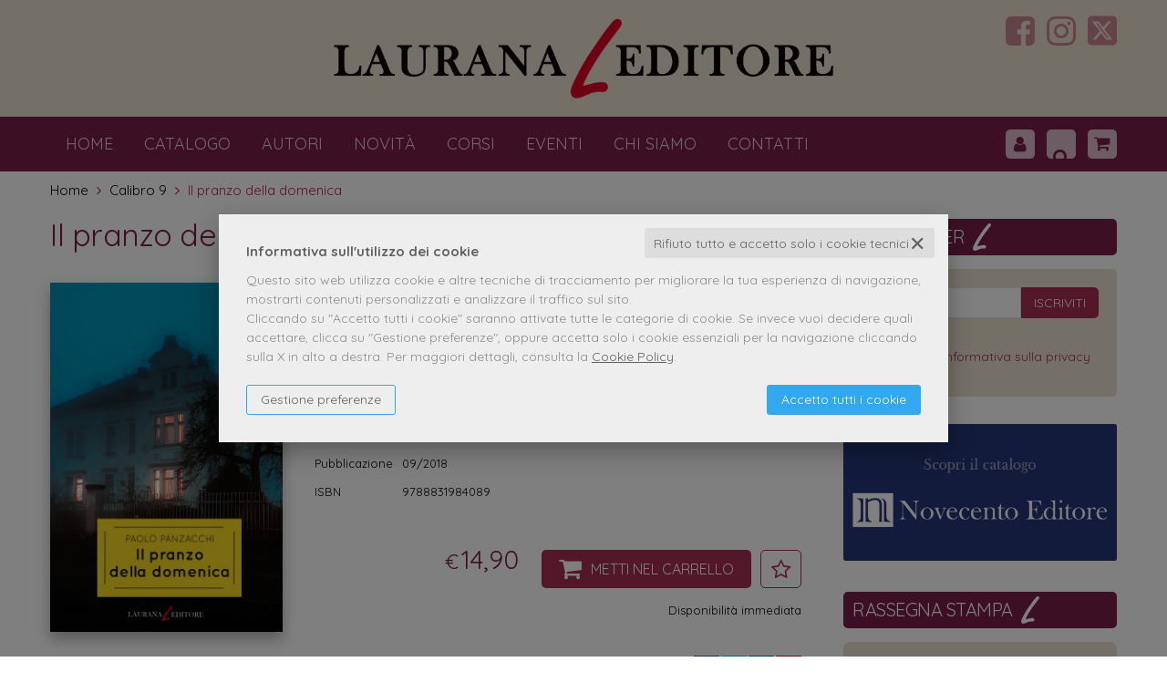

--- FILE ---
content_type: text/html; charset=UTF-8
request_url: https://www.laurana.it/scheda-libro/paolo-panzacchi/il-pranzo-della-domenica-9788831984089-223.html?search_string=il%20pranzo&search_results=1
body_size: 15186
content:


<!DOCTYPE html>
<!--[if IE 8]>
<html class="ie8 no-js htmlEcommerce" xmlns="//www.w3.org/1999/xhtml" xmlns:og="http://opengraphprotocol.org/schema/" xmlns:fb="//www.facebook.com/2008/fbml" xml:lang="it" lang="it" data-browser-name="chrome" data-browser-version="131" data-device-name="desktop" data-operative-system="mac">
<![endif]-->
<!--[if IE 9]>
<html class="ie9 no-js htmlEcommerce" xmlns="//www.w3.org/1999/xhtml" xmlns:og="http://opengraphprotocol.org/schema/" xmlns:fb="//www.facebook.com/2008/fbml" xml:lang="it" lang="it" data-browser-name="chrome" data-browser-version="131" data-device-name="desktop" data-operative-system="mac">
<![endif]-->
<!--[if !IE]><!-->
<html class=" htmlEcommerce" xmlns="//www.w3.org/1999/xhtml" xmlns:og="http://opengraphprotocol.org/schema/" xmlns:fb="//www.facebook.com/2008/fbml" xml:lang="it" lang="it" data-browser-name="chrome" data-browser-version="131" data-device-name="desktop" data-operative-system="mac">
<!--<![endif]-->


<head prefix="og: http://ogp.me/ns# fb: http://ogp.me/ns/fb# product: http://ogp.me/ns/product#">
    
<meta http-equiv="Content-Type" content="text/html; charset=utf-8"/>
<meta http-equiv="X-UA-Compatible" content="IE=edge,chrome=1">


<title>Il pranzo della domenica - Paolo Panzacchi - Laurana Editore - Libro Laurana Editore</title>





<meta name="viewport" content="width=device-width, initial-scale=1, shrink-to-fit=no" user-scalable="yes"/>




<link rel="preconnect" href="https://fonts.gstatic.com" crossorigin />
<link rel="preload" href="https://fonts.googleapis.com/css2?family=Open+Sans:ital,wght@0,300;0,400;0,700;1,300;1,400;1,700&family=PT+Sans+Narrow:ital,wght@0,400;0,700&family=Source+Sans+Pro:ital,wght@0,200;0,300;0,400;0,600;0,700;0,900;1,200;1,300;1,400;1,600;1,700;1,900&subset=latin-ext&font-display=optional" as="style" />
<link rel="stylesheet" href="https://fonts.googleapis.com/css2?family=Open+Sans:ital,wght@0,300;0,400;0,700;1,300;1,400;1,700&family=PT+Sans+Narrow:ital,wght@0,400;0,700&family=Source+Sans+Pro:ital,wght@0,200;0,300;0,400;0,600;0,700;0,900;1,200;1,300;1,400;1,600;1,700;1,900&subset=latin-ext&font-display=optional" type="text/css" />

<link rel="stylesheet" href="/css/style.css" type="text/css"/>


	<link rel="shortcut icon" href="https://www.skinbiblos.it/img/favicon/laurana_favicon.ico" />
	<link rel="icon" href="https://www.skinbiblos.it/img/favicon/laurana_favicon.ico" />


<script type="application/ld+json">{
    "@context": "https://schema.org",
    "@type": "Book",
    "sku": "9788831984089",
    "name": "Il pranzo della domenica",
    "image": "https://laurana.mediabiblos.it/copertine/laurana-editore/il-pranzo-della-domenica-223.jpg?ts=1557132766",
    "author": [
        {
            "@type": "Person",
            "name": "Paolo Panzacchi",
            "url": "https://www.laurana.it/libri-autore/paolo-panzacchi.html"
        }
    ],
    "offers": {
        "@type": "Offer",
        "priceCurrency": "EUR",
        "price": "14.90",
        "availability": "https://schema.org/InStock",
        "itemCondition": "https://schema.org/NewCondition",
        "priceValidUntil": "2027-01-19"
    },
    "url": "https://www.laurana.it/scheda-libro/paolo-panzacchi/il-pranzo-della-domenica-9788831984089-223.html",
    "description": "Un mercenario, un’azienda in crisi, un colosso industriale cinese e la tranquillità della famiglia Arienti che sta per essere sconvolta da qualcosa di inatteso, un torbido segreto, oscuro, che per anni ha covato sotto la cenere e che ora, con una forza che solo l’odio può aver così a lungo alimentato, riemergerà obbligando tutti a fare i conti con le proprie bugie. <br /><em>Il pranzo della domenica</em> è un noir tenebroso e adrenalinico che indaga i rapporti familiari, perché tutte le famiglie, anche quelle più perfette, hanno dei segreti da nascondere. <br />Una storia cupa, ad altissima tensione, che porterà allo scontro chi l’odio l’ha provato per una vita intera e chi, quel sentimento, ha permesso nascesse.",
    "gtin": "9788831984089",
    "publisher": "Laurana Editore",
    "datePublished": "2018-09-01",
    "numberOfPages": "232"
}</script><meta property="og:type" content="book" />
<meta property="og:url" content="https://www.laurana.it/scheda-libro/paolo-panzacchi/il-pranzo-della-domenica-9788831984089-223.html?search_string=il%20pranzo&search_results=1" />
<meta property="og:link" content="https://www.laurana.it/scheda-libro/paolo-panzacchi/il-pranzo-della-domenica-9788831984089-223.html?search_string=il%20pranzo&search_results=1" />
<meta property="og:site_name" content="www.laurana.it" />
<meta property="og:image" content="https://laurana.mediabiblos.it/copertine/laurana-editore/il-pranzo-della-domenica-223.jpg" />
<meta property="og:id" content="9788831984089" />
<meta property="og:isbn" content="9788831984089" />
<meta property="og:brand" content="Laurana Editore" />
<meta property="og:title" content="Il pranzo della domenica - Paolo Panzacchi - Laurana Editore - Libro Laurana Editore" />
<meta property="og:description" content="Compra Libro Il pranzo della domenica di Paolo Panzacchi edito da Laurana Editore nella collana Calibro 9 su Laurana Editore" />
<meta property="og:condition" content="new" />
<meta property="og:price" content="14.90 EUR" />
<meta property="og:availability" content="available for order" />
<meta property="og:image_link" content="https://laurana.mediabiblos.it/copertine/laurana-editore/il-pranzo-della-domenica-223.jpg" />
<meta property="og:ttl" content="432000" />
<meta property="fb:admins" content="100000959319066" />
<meta property="fb:app_id" content="363840114289638" />

<meta name="referrer" content="always">

    <meta name="description" content="Compra Libro Il pranzo della domenica di Paolo Panzacchi edito da Laurana Editore nella collana Calibro 9 su Laurana Editore "/>

    <meta name="keywords" content="Il pranzo della domenica, Paolo Panzacchi, , Laurana Editore"/>

    
    <link rel="canonical" href="https://www.laurana.it/scheda-libro/paolo-panzacchi/il-pranzo-della-domenica-9788831984089-223.html"/>



				<meta property="product:brand" content="Laurana Editore">
		<meta property="product:availability" content="in stock">
	<meta property="product:condition" content="new">
	<meta property="product:price:amount" content="14.90">
	<meta property="product:price:currency" content="EUR">
	<meta property="product:retailer_item_id" content="223">

    <link rel="image_src" href="https://laurana.mediabiblos.it/copertine//laurana-editore/il-pranzo-della-domenica-223.jpg" / >

    <link rel="stylesheet" href="https://www.skinbiblos.it/ver3/css_default/ver2_import_style.css" type="text/css" />

<link rel="preconnect" href="https://www.laurana.it" crossorigin />
<link rel="preconnect" href="https://www.laurana.it/assets/global/plugins/font-awesome/css/font-awesome.min.css" crossorigin />
<link rel="preload" href="/assets/global/plugins/font-awesome/css/font-awesome.min.css" as="style" />
<link rel="stylesheet" href="/assets/global/plugins/font-awesome/css/font-awesome.min.css" type="text/css" />
<link href="https://www.skinbiblos.it/ver3/css_default/product_icon.css"
      rel="stylesheet">
<link href="/assets/global/plugins/bootstrap/css/bootstrap.min.css" rel="stylesheet">

<!-- Page level plugin styles START -->
<link href="/assets/global/plugins/carousel-owl-carousel/owl-carousel/owl.carousel.css" rel="stylesheet">
<link href="/assets/global/plugins/carousel-owl-carousel/owl-carousel/owl.theme.css" rel="stylesheet">
<!-- Page level plugin styles END -->

<!-- Theme styles START -->
<link href="/assets/global/css/components.css" rel="stylesheet">
<link href="/assets/frontend/layout/css/custom_style.css" rel="stylesheet">
<link rel="preconnect" href="https://www.skinbiblos.it" crossorigin />
<link href="/assets/frontend/pages/css/style-shop.css" rel="stylesheet" type="text/css">
    <link href="https://www.skinbiblos.it/ver3/css_laurana/custom_style-responsive.css" rel="stylesheet">

<link href="/assets/global/plugins/rateit/src/rateit.css" rel="stylesheet" type="text/css">
<link href="https://www.skinbiblos.it/ver3/css_default/default_color.css" rel="stylesheet">

    <link href="https://www.skinbiblos.it/ver3/css_laurana/default_color.css" rel="stylesheet">

<link href="/assets/frontend/layout/css/custom.css" rel="stylesheet">
<!-- Theme styles END -->
<link rel="stylesheet" href="https://www.skinbiblos.it/ver3/css_default/autocomplete.css" type="text/css"/>
<link rel="preconnect" href="https://www.skinbiblos.it" crossorigin/>
<link rel="preload" href="https://www.skinbiblos.it/ver3/css_default/default.css?1762947637" as="style"/>
<link rel="stylesheet" href="https://www.skinbiblos.it/ver3/css_default/default.css?1762947637" type="text/css"/>



<link rel="preload" href="https://www.skinbiblos.it/ver3/css_laurana/default.css?1720621330" as="style"/>
<link rel="stylesheet" href="https://www.skinbiblos.it/ver3/css_laurana/default.css?1720621330" type="text/css"/>
<link rel="stylesheet" href="https://www.skinbiblos.it/ver3/css_default/buttons.css" type="text/css"/>

    <link rel="stylesheet" href="https://www.skinbiblos.it/ver3/css_laurana/buttons.css"/>


			<meta name="twitter:card" content="summary" />
			<meta name="twitter:url" content="https://www.laurana.it/scheda-libro/paolo-panzacchi/il-pranzo-della-domenica-9788831984089-223.html?search_string=il%20pranzo&search_results=1" />
			<meta name="twitter:title" content="Il pranzo della domenica" />
			<meta name="twitter:description" content="Un mercenario, un’azienda in crisi, un colosso industriale cinese e la tranquillità della famiglia Arienti che sta per essere sconvolta da qualcosa di inatteso, un torbido segreto, oscuro, ch..." />
			<meta name="twitter:image" content="https://laurana.mediabiblos.it/copertine/laurana-editore/il-pranzo-della-domenica-223.jpg?ts=1557132766" />
			<meta name="twitter:label1" content="Autore\">
			<meta name="twitter:data1" content="Paolo Panzacchi">
			<meta name="twitter:label2" content="Formato\">
			<meta name="twitter:data2" content="Libro ">
		<meta name="twitter:site" content="@https:twitter.comlauranaeditore" /><meta name="twitter:creator" content="@https:twitter.comlauranaeditore" />



<link rel="stylesheet" href="https://www.skinbiblos.it/ver3/css_default/checkbox_radio.css?1720621329" type="text/css"/>




<script type="text/javascript" src="/js/cookie-consent/create_cookie_with_policy.js"></script>
<script type="text/plain" cookie-consent="functionality" src="/js/cookie-consent/create_functionality_cookie.js"></script>
<script type="text/plain" cookie-consent="tracking" src="/js/cookie-consent/create_tracking_cookie.js"></script>
<script type="text/plain" cookie-consent="targeting" src="/js/cookie-consent/create_targeting_cookie.js"></script>
<link rel="stylesheet" type="text/css" href="https://www.skinbiblos.it/ver3/css_default/recaptcha_invisible_badge_disclaimer.css?t=1729611366"  />



    	<script  src="/js/vars.js.php" type="text/javascript" ></script>
		
        <!--[if lt IE 9]>
    <script type="text/javascript" src="/assets/global/plugins/respond.min.js" ></script>
    <![endif]-->

		<script src="https://ajax.googleapis.com/ajax/libs/jquery/3.6.0/jquery.min.js" type="text/javascript"></script>
	<script src="/assets/global/scripts/jquery-migrate-3.3.2.min.js" type="text/javascript"></script>

	<script  src="/assets/global/plugins/lazysizes/lazysizes.min.js" type="text/javascript" ></script>

    <script  src="/assets/global/plugins/bootstrap/js/bootstrap.min.js" type="text/javascript" ></script>
    	<script  src="/assets/global/plugins/jquery-slimscroll/jquery.slimscroll.min.js" type="text/javascript" ></script>
	<script  src="/assets/global/plugins/jquery.cokie.min.js" type="text/javascript" ></script>
		
		    <script  src="/assets/global/plugins/carousel-owl-carousel/owl-carousel/owl.carousel.min.js" type="text/javascript" ></script><!-- slider for products -->
        <script  src="/assets/global/plugins/bootstrap-touchspin/bootstrap.touchspin.js" type="text/javascript" ></script><!-- Quantity -->
	<script  src="/assets/global/plugins/rateit/src/jquery.rateit.js" type="text/javascript" ></script>

    <script  src="/assets/global/scripts/biblos.js" type="text/javascript" ></script>
    <script  src="/assets/frontend/layout/scripts/layout.js" type="text/javascript" ></script>
	
	
    <script  type="text/javascript" >
		jQuery(document).ready(function() {
			Biblos.init(); // init biblos core components

			Layout.init();    
			//Layout.initOWL();
							//LayersliderInit.initLayerSlider();
						//Layout.initImageZoom();
			Layout.initTouchspin();
			//Layout.initTwitter();
			//Layout.initUniform();
			//UITree.init();
        });
    </script>
	

	<script language="javascript" type="text/javascript"  src="/js/global_scripts.js?1720445001" ></script><noscript>Il tuo browser non supporta JavaScript!</noscript>
	<script language="javascript" type="text/javascript"  src="/js/script_ver3.js?1759755474" ></script>
	<script language="javascript" type="text/javascript"  src="/js/script_accessibility_ver3.js?1688479611" ></script>
	<link rel="stylesheet" href="/js/validationengine2/css/validationEngine.jquery.css" type="text/css" media="screen" title="no title" charset="utf-8" />
	<script  src="/js/validationengine2/js/languages/jquery.validationEngine-it.js" type="text/javascript" ></script><noscript>Il tuo browser non supporta JavaScript!</noscript>
	<script  src="/js/validationengine2/js/jquery.validationEngine.js" type="text/javascript" ></script><noscript>Il tuo browser non supporta JavaScript!</noscript>

	
			<script  src="https://www.skinbiblos.it/ver3/css_laurana/custom_script.js?1720621330" type="text/javascript" ></script><noscript>Il tuo browser non supporta JavaScript!</noscript>
	
	<script  language="javascript" type="text/javascript" src="/js/jquery.touchSwipe.js" ></script>

	<script  language="javascript" type="text/javascript" >
		var check_load_owl_carousel_css_site = 0;
		var check_load_owl_carousel_css_default = 0,
					check_load_owl_carousel_css_default = 1;
			</script>


</head>


<body
    class="
        ecommerce
                                        site_code_laurana        tipo_libro                        product-detail-page                 productDetail                productDetailPage                                flag_iva_esente_n flag_prossima_uscita_n flag_ordinabile_s flag_rimosso_n flag_bestseller_n flag_novita_n flag_difficile_reperibilita_n flag_momentaneamente_non_disponibile_n giacenza_positiva giacenza_numero_poritivo_99                                         ver3    "
    >

<div class="skip-blocks-component">
    <a href="#site-content" class="skip-block">
        Vai al contenuto della pagina    </a>
</div>



<div class="rootMainContainer">
    
    <!-- BEGIN HEADER -->
<div class="header" role="region" aria-label="header">
	<div class="container">
		<div class="row mainHeaderContent">
			<div class="top-header">
				<a class="site-logo" href="/"><img src="https://www.skinbiblos.it/ver3/img_laurana/logo.png" alt="Laurana Editore"></a>
				<a href="javascript:void(0);" class="mobi-toggler" id="main-menu-button" aria-haspopup="true" aria-controls="main-menu-toolbar" aria-label="Menu principale" aria-expanded="false"><i class="fa fa-bars" role="presentation"></i></a>
				<a href="/carrello/" class="mobi-cart"><i class="fa fa-shopping-cart" role="presentation"></i></a>
				<div class="headerSocialNetworks">
					<ul>
													<li>
								<a href="https://www.facebook.com/laurana.editore" class="social-network social-Facebook" title=" Facebook" target="_blank"><i class="fa fa-facebook-square" role="presentation"></i></a>
							</li>
													<li>
								<a href="https://www.instagram.com/lauranaeditore" class="social-network social-Instagram" title=" Instagram" target="_blank"><i class="fa fa-instagram" role="presentation"></i></a>
							</li>
													<li>
								<a href="https://twitter.com/lauranaeditore" class="social-network social-Twitter" title=" Twitter" target="_blank"><i class="fa fa-twitter-square" role="presentation"></i></a>
							</li>
											</ul>
				</div>
			</div>
		</div>
		<div class="row headerNavTollbar">
			<!-- BEGIN NAVIGATION -->
			<div class="header-navigation">
				<ul>
					<li class="">
						<a href="/">Home</a>
					</li>
					<li class="dropdown">
						<a class="dropdown-toggle" data-toggle="dropdown" data-target="#" href="#" role="button">
							Catalogo
						</a>
						<ul class="dropdown-menu normalList catalogoHeaderMenu">
							<li>
								<div class="header-navigation-content">
									<div class="row">
										<div class="header-navigation-col">
																																				<h4 class="parentLink"><a href="/laurana-editore/libri-collana-bottega-di-narrazione-9.html" class="parentMenuLink">Bottega di narrazione</a></h4>
																																																<h4 class="parentLink"><a href="/laurana-editore/libri-collana-calibro-9-10.html" class="parentMenuLink">Calibro 9</a></h4>
																																																<h4 class="parentLink"><a href="/laurana-editore/libri-collana-decibel-14.html" class="parentMenuLink">Decibel</a></h4>
																																																<h4 class="parentLink"><a href="/laurana-editore/libri-collana-dieci-11.html" class="parentMenuLink">Dieci</a></h4>
																																																<h4 class="parentLink"><a href="/laurana-editore/libri-collana-fremen-28.html" class="parentMenuLink">Fremen</a></h4>
																																																																							<h4 class="parentLink"><a href="/laurana-editore/libri-collana-le-parentesi-8.html" class="parentMenuLink">Le parentesi</a></h4>
																																																<h4 class="parentLink"><a href="/laurana-editore/libri-collana-mondo-in-tasca-13.html" class="parentMenuLink">Mondo in tasca</a></h4>
																																																<h4 class="parentLink"><a href="/laurana-editore/libri-collana-paginescure-2574.html" class="parentMenuLink">Paginescure</a></h4>
																																																																							<h4 class="parentLink"><a href="/laurana-editore/libri-collana-reloaded-15.html" class="parentMenuLink">Reloaded</a></h4>
																																																<h4 class="parentLink"><a href="/laurana-editore/libri-collana-rimmel-7.html" class="parentMenuLink">Rimmel</a></h4>
																																	</div>
									</div>
								</div>
							</li>
						</ul>
					</li>
					<li class="">
						<a href="/elenco-autori.html">Autori</a>
					</li>
					<li class="">
						<a href="/libri-novita.html">Novità</a>
					</li>
					<li class="">
						<a href="/pagina/bottega-di-narrazione-3.html">Corsi</a>
					</li>
					<li class="">
						<a href="/eventi.html">Eventi</a>
					</li>
										<li class="">
						<a href="/chi-siamo.html">Chi siamo</a>
					</li>
					<li class="">
						<a href="/contattaci.html">Contatti</a>
					</li>
					<li class="toolbar-actions">
						<span>
							<a href="" role="button" class="actionLinks toggleUserLayer" title="Accedi / Registrati"><i class="fa fa-user" role="presentation"></i></a>
							<div class="userHeaderLayer">
																	<a href="javascript:void(0)" role="button" id="id_login_link" class="last class_login_link">Accedi</a>
									<hr />
									<a href="/registrazione/index.php">Registrati</a>
															</div>
						</span>
						<a href="" role="button" class="actionLinks toggleSearchToolbar" title="Cerca"><i class="fa fa-search" role="presentation"></i></a>
						<!-- BEGIN CART -->
						<div class="md-sm-size top-cart-block emptyCart" title="Vai al carrello">
							<div class="top-cart-info">
								<a href="/carrello/" class="top-cart-info-count"><strong>0</strong></a>
							</div>
							<a href="/carrello/" class="fa fa-shopping-cart"></a>
							<div class="cartContainerHoverLayer">
																			</div>
						</div>
						<!--END CART -->
					</li>


											<li class="login">
							<a href="javascript:void(0)" role="button" id="id_login_link" class="last class_login_link">
								Accedi							</a>
						</li>
						<li class="login">
							<a href="/registrazione/index.php">
								Registrati							</a>
						</li>
									</ul>
			</div>
			<div class="xs-searchForm">
				<form name="form_cerca" id="id_form_cerca_mobi" action="/cerca.php" method="get" class="formSearch">
					
        <input type="text" name="s" class="form-control siteSearch" placeholder="Cerca" aria-label="Cerca" value="" />
        <button class="siteSearch" type="submit"></button>
    				</form>
				<a href="/ricerca_avanzata.php" class="btn btn-primary mobi-advanced-search"><i class="fa fa-search-plus" role="presentation"></i></a>
			</div>
			<!-- END NAVIGATION -->
		</div>
	</div>
</div>
<div class="searchHeader">
	<div class="content">
		<div class="headerSearch">
			<div id="id_form_cerca" class="formSearch desktop">
				<script type="text/javascript" src="/assets/global/plugins/easyautocomplete/jquery.easy-autocomplete.min.js" > </script>
	<script type="text/javascript" src="/assets/global/plugins/easyautocomplete/autocomplete.js" ></script>
<link rel="preload" href="/assets/global/plugins/easyautocomplete/easy-autocomplete.min.css" as="style" />
<link rel="stylesheet" href="/assets/global/plugins/easyautocomplete/easy-autocomplete.min.css" type="text/css" />
	<link rel="preload" href="/assets/global/plugins/easyautocomplete/autocomplete.css" as="style" />
	<link rel="stylesheet" href="/assets/global/plugins/easyautocomplete/autocomplete.css" type="text/css" />
<div class="easy-autocomplete">
	<input type="text" name="s" class="autocomplate-input siteSearch input-search-easy-autocomplete" aria-label="Cerca" placeholder="Cerca" value="" />
</div>


				<button class="siteSearch" type="submit"></button>
			</div>
			<div class="advancedSearch">
				<a href="/ricerca_avanzata.php" class="advancedSearchLink">
					<i class="fa fa-search-plus" role="presentation"></i>
					Ricerca avanzata
				</a>
			</div>
		</div>
	</div>
</div>


<!-- Header END -->

<div class="header-navigation fixed">
	<ul>
		<li class="">
			<a href="/">Home</a>
		</li>
		<li class="dropdown">
			<a class="dropdown-toggle" data-toggle="dropdown" data-target="#" href="#" role="button">
				Catalogo
			</a>
			<ul class="dropdown-menu normalList">
				<li>
					<div class="header-navigation-content">
						<div class="row">
							<div class="header-navigation-col">
																	<h4 class="parentLink"><a href="/laurana-editore/libri-collana-bottega-di-narrazione-9.html" class="parentMenuLink">Bottega di narrazione</a></h4>
																	<h4 class="parentLink"><a href="/laurana-editore/libri-collana-calibro-9-10.html" class="parentMenuLink">Calibro 9</a></h4>
																	<h4 class="parentLink"><a href="/laurana-editore/libri-collana-decibel-14.html" class="parentMenuLink">Decibel</a></h4>
																	<h4 class="parentLink"><a href="/laurana-editore/libri-collana-dieci-11.html" class="parentMenuLink">Dieci</a></h4>
																	<h4 class="parentLink"><a href="/laurana-editore/libri-collana-fremen-28.html" class="parentMenuLink">Fremen</a></h4>
																	<h4 class="parentLink"><a href="/laurana-editore/libri-collana-guide-allitalia-low-cost-17.html" class="parentMenuLink">Guide all'Italia low cost</a></h4>
																	<h4 class="parentLink"><a href="/laurana-editore/libri-collana-le-parentesi-8.html" class="parentMenuLink">Le parentesi</a></h4>
																	<h4 class="parentLink"><a href="/laurana-editore/libri-collana-mondo-in-tasca-13.html" class="parentMenuLink">Mondo in tasca</a></h4>
																	<h4 class="parentLink"><a href="/laurana-editore/libri-collana-paginescure-2574.html" class="parentMenuLink">Paginescure</a></h4>
																	<h4 class="parentLink"><a href="/laurana-editore/libri-collana-poesie-18.html" class="parentMenuLink">Poesie</a></h4>
																	<h4 class="parentLink"><a href="/laurana-editore/libri-collana-reloaded-15.html" class="parentMenuLink">Reloaded</a></h4>
																	<h4 class="parentLink"><a href="/laurana-editore/libri-collana-rimmel-7.html" class="parentMenuLink">Rimmel</a></h4>
															</div>
						</div>
					</div>
				</li>
			</ul>
		</li>
		<li class="">
			<a href="/elenco-autori.html">Autori</a>
		</li>
		<li class="">
			<a href="/libri-novita.html">Novità</a>
		</li>
		<li class="">
			<a href="/pagina/bottega-di-narrazione-3.html">Corsi</a>
		</li>
		<li class="">
			<a href="/eventi.html">Eventi</a>
		</li>
				<li class="">
			<a href="/chi-siamo.html">Chi siamo</a>
		</li>
		<li class="">
			<a href="/contattaci.html">Contatti</a>
		</li>
		<li class="cart toolbar-actions">
			<span>
				<a href="" role="button" class="actionLinks toggleUserLayer" title="Accedi / Registrati"><i class="fa fa-user" role="presentation"></i></a>
				<div class="userHeaderLayer">
											<a href="javascript:void(0)" role="button" id="id_login_link" class="last class_login_link">Accedi</a>
						<hr />
						<a href="/registrazione/index.php">Registrati</a>
									</div>
			</span>
			<span>
				<a href="" role="button" class="actionLinks toggleSearchToolbar" title="Cerca"><i class="fa fa-search" role="presentation"></i></a>
			</span>
			<span>
				<a href="/carrello/" class="fa fa-shopping-cart"><i class="emptyCart">0</i></a>
			</span>
		</li>
	</ul>
</div>




    <div class="main" id="site-content">
        <div class="container">

            
            			<ul class="breadcrumb" itemscope itemtype="http://schema.org/BreadcrumbList" role="menu">
			<li class="breadcrumbsHome" itemprop="itemListElement" itemscope itemtype="http://schema.org/ListItem" role="none">
				<a href="/" itemprop="item" aria-label="vai all'Home" role="menuitem">
					<span itemprop="name">Home</span>
				</a>
				<meta itemprop="position" content="1" role="none" />
			</li>
												<li itemprop="itemListElement" itemscope itemtype="http://schema.org/ListItem" role="none">
						<a href="/laurana-editore/libri-collana-calibro-9-10.html" itemprop="item" aria-label="vai a Calibro 9" role="menuitem">
							<span itemprop="name">Calibro 9</span>
						</a>
						<meta itemprop="position" content="2" role="none" />
					</li>
										<li class="active" itemprop="itemListElement" itemscope itemtype="http://schema.org/ListItem" role="none">
				<span itemprop="name" aria-label="pagina Il pranzo della domenica" aria-current="page" role="menuitem">
					Il pranzo della domenica				</span>
				<meta itemprop="position" content="3" role="none" />
			</li>
		</ul>
	

            <!-- BEGIN SIDEBAR & CONTENT -->
            <div class="row margin-bottom-40 mainContentBox">
                <div class="col-md-8 mainBody customBodyWidth " itemscope itemtype="https://schema.org/Book" role="region" aria-label="main">
	<meta itemprop="url" content="//www.laurana.it/scheda-libro/paolo-panzacchi/il-pranzo-della-domenica-9788831984089-223.html?search_string=il%20pranzo&search_results=1" />
	

	<h1 itemprop="name">
	Il pranzo della domenica		</h1>

<script  src="/js/libro_dettaglio_ver3.js" type="text/javascript"></script>
<div class="product-page  prodotto_libro">
    <div class="row">
        <div class="col-sm-4 col-md-4 dettaglioCol_1 margin-bottom-30">
		<div class="product-main-image ">
		<div class="productImage">
		<img alt="Il pranzo della domenica"
			src="https://laurana.mediabiblos.it/copertine/laurana-editore/il-pranzo-della-domenica-223.jpg?ts=1557132766"
			itemprop="image"
			class="img-responsive"
			data-bigimgsrc="https://laurana.mediabiblos.it/copertine/laurana-editore/il-pranzo-della-domenica-223.jpg?ts=1557132766"
			width="532"
			height="800"
			border="0"
			
		/>
	</div>
</div>
	
		
	



	</div>
        <div class="col-sm-8 col-md-8 dettaglioCol_2_2">
        <script type="text/plain" cookie-consent="functionality">
	$(window).load(function () {
					$('#google_book_anteprima').show();
			});
</script><noscript>Il tuo browser non supporta JavaScript!</noscript>
<table border="0" cellspacing="0" cellpadding="0" class="product_info">
	<tr valign="top" class="productDetailInfoTitle">
	<td class="cell_1">Titolo</td>
	<td class="cell_2">Il pranzo della domenica</td>
</tr>

										<tr valign="top" class="productDetailInfoAuthor tipo_autore last-item-autori">
			<td class="cell_1">
				Autore			</td>
			<td class="cell_2 infoBookAutore">
				<a href="/libri-autore/paolo-panzacchi.html" itemprop="author" itemscope itemtype="http://schema.org/Person">Paolo Panzacchi<meta itemprop="name" content="Paolo Panzacchi" /><link itemprop="url" content="/libri-autore/paolo-panzacchi.html" /></a>			</td>
		</tr>
					<tr valign="top" class="productDetailInfoCollana">
			<td class="cell_1">Collana</td>
			<td class="cell_2">
													<a href="/laurana-editore/libri-collana-calibro-9-10.html">Calibro 9</a>, 3							</td>
		</tr>
		    	

		<tr class="productDetailInfoEditore">
		<td class="cell_1">Editore</td>
		<td class="cell_2">
							<a href="/editore-laurana-editore-4.html" itemprop="publisher" itemscope itemtype="https://schema.org/Organization">
					<meta itemprop="name" content="Laurana Editore" />
					<link itemprop="url" content="/editore-laurana-editore-4.html" />
					Laurana Editore				</a>
					</td>
	</tr>
	<tr class="productDetailInfoFormatoProdotto">
	<td class="cell_1">Formato</td>
	<td class="cell_2">
		<div style="display: flex; flex-wrap: wrap; gap: 10px; align-items: center;">
							<img src="https://www.skinbiblos.it/img/formato/libro.png" alt="Formato Libro" title="Libro" width="20" height="20" align="absmiddle" class="formatoProdotto" />
						<span style="margin-left: -7px;">Libro</span>		</div>
	</td>
</tr>
	


	

	
	
	    <tr class="productDetailInfoPagine">
        <td class="cell_1">Pagine</td>
        <td class="cell_2">232</td>
    </tr>

	
					<tr class="productDetailInfoPubblicazione">
				<td class="cell_1">Pubblicazione</td>
				<td class="cell_2">09/2018</td>
			</tr>
						<tr valign="top" class="productDetailInfoIsbn">
		<td class="cell_1">ISBN</td>
		<td class="cell_2" itemprop="isbn">
			9788831984089		</td>
	</tr>
			
							<tr class="productDetailInfoBrowsePreview">
		<td class="cell_1">&nbsp;</td>
		<td class="cell_2" style="padding-top:10px;">
								</td>
	</tr>

</table>
                        
                        <div class="row estrattoWishlistBox">
                <div class="col-sm-6 margin-bottom-30">
                                            <a href="" role="button" class="btn btn-xs grayRed class_login_link"><i class="wishlist" role="presentation"></i> <span>aggiungi ai desideri</span></a>
                                    </div>
            </div>
            
            <div class="price-availability-block clearfix">
            <div class="product-item">
                <div class="product-page-cart">
                    <div class="cartButtonBox">
                        <div id="cart_variazioni_prodotto_default" class="ctaContent cartVariazioniProdotto">
                                                                                                                    														                            <div class="price-button productDetailBox">
                                						
																																	

					
																											<div class="price " itemprop="offers" itemscope itemtype="https://schema.org/Offer">
																																														<strong class="" ><span>&euro;</span>14,90</strong>
											<span itemprop="price" style="display:none;" content="14.90"></span>
											<meta itemprop="priceCurrency" content="EUR" />																																													
																							</div>
																																																																																																																																																	<button class="btn btn-default add2cart alternativeCartIncluded itemProduct"  title="Metti nel carrello" onclick="addToCarrello('223','9788831984089', '', this, '')" data-id="223" data-ean13="9788831984089" data-id_variazione=""><i class="fa fa-shopping-cart" role="presentation"></i><span>Metti nel carrello</span></button>
														<hr data-item="cart-button-separator" />
																																																																																																																									<span class="wish-button">	<div class="altWwishlistContainer">
					<a href="" role="button" class="btn blue wishlistAltButton class_login_link" title="aggiungi ai desideri">
				<i class="fa fa-star-o" role="presentation"></i>
			</a>
			</div>
</span>
																																																																																				<div class="clearBoth">&nbsp;</div>
																																																																	<div class="libro_info_acquisto msgGiacenza alignRight" data-item="1" data-order="odd">
																		Disponibilità immediata																	</div>
																																																																																																					
																																														<input type="hidden" id="item_prduct_data_9788831984089" class="cartButtonInfoData" data-title="Il pranzo della domenica" data-type="libro" />
															

                            </div>
                        </div>
                                            </div>
                </div>
					
                				            </div>
        </div>
    
    					<div class="social-network-toolbar">
			<ul>
				<li class="facebook">
					<a href="#Facebook" class="tooltips" data-container="body" data-delay='{"show":"600","hide":"0"}' onclick="return openFBSharer('https://www.laurana.it/scheda-libro/paolo-panzacchi/il-pranzo-della-domenica-9788831984089-223.html')" title="Condividi su Facebook" aria-label="Condividi su Facebook in nuova finestra"><i class="fa fa-facebook" role="presentation"></i></a>
				</li>
				<li class="twitter">
										<a href="https://twitter.com/intent/tweet?text=Ti%20consiglio%20Il%20pranzo%20della%20domenica%0Adi%20Panzacchi%20Paolo%0Ahttps%3A%2F%2Fwww.laurana.it%2Fscheda-libro%2Fpaolo-panzacchi%2Fil-pranzo-della-domenica-9788831984089-223.html%3Fsearch_string%3Dil%2520pranzo%26search_results%3D1" class="tooltips" data-container="body" data-delay='{"show":"600","hide":"0"}' rel="nofollow" title="Condividi su Twitter" target="_blank" aria-label="Condividi su Twitter in nuova finestra"><i class="fa fa-twitter" role="presentation"></i></a>
				</li>
				<li class="linkedin">
					<a href="https://www.linkedin.com/shareArticle?mini=true&url=https%3A%2F%2Fwww.laurana.it%2Fscheda-libro%2Fpaolo-panzacchi%2Fil-pranzo-della-domenica-9788831984089-223.html" class="tooltips" data-container="body" data-delay='{"show":"600","hide":"0"}' rel="nofollow" title="Condividi su Linkedin" target="_blank" aria-label="Condividi su Linkedin in nuova finestra"><i class="fa fa-linkedin" role="presentation"></i></a>
				</li>
														<li class="pinterest">
						<a href="https://www.laurana.it/scheda-libro/paolo-panzacchi/il-pranzo-della-domenica-9788831984089-223.html?search_string=il%20pranzo&search_results=1" data-image="https%3A%2F%2Flaurana.mediabiblos.it%2Fcopertine_hq%2F" data-desc="Il%20pranzo%20della%20domenica%20-%20Un%20mercenario%2C%20un%E2%80%99azienda%20in%20crisi%2C%20un%20colosso%20industriale%20cinese%20e%C2%A0la%20tranquillit%C3%A0%20della%20famiglia%20Arienti%20che%20sta%20per%20essere%20sconvolta%C2%A0da%20qualcosa%20di%20inatteso%2C%20un%20torbido%20segreto%2C%20oscuro%2C%20che%20per%20anni%20ha%20covato%20sotto%20la%20cenere%20e%20che%20ora%2C%20con%20una%20forza%20che%20solo%20l%E2%80%99odio%20pu%C3%B2%20aver%20cos%C3%AC%20a%20lungo%20alimentato%2C%20riemerger%C3%A0%20obbligando%C2%A0tutti%20a%20fare%20i%20conti%20con%20le%20proprie%20bugie.%C2%A0Il%20pranzo%20della%20domenica%20%C3%A8%20un%20noir%20tenebroso%20e%C2%A0adrenalinico%20che%20indaga%20i%20rapporti%20familiari%2C%20perch%C3%A9%20tutte%20le%20famiglie%2C%C2%A0anche%20quelle%20pi%C3%B9%20perfette%2C%20hanno%20dei%20segreti%20da%20nascondere.%C2%A0Una%20storia%20cupa%2C%20ad%20altissima%20tensione%2C%20che%20porter%C3%A0%20allo%20scontro%C2%A0chi%20l%E2%80%99odio%20l%E2%80%99ha%20provato%20per%20una%20vita%20intera%20e%20chi%2C%20quel%20sentimento%2C%C2%A0ha%20permesso%20nascesse." class="socialBtnPinIt tooltips" data-container="body" data-delay='{"show":"600","hide":"0"}' title="Condividi su Pinterest" aria-label="Condividi su Pinterest in nuova finestra"><i class="fa fa-pinterest-p" role="presentation"></i></a>
					</li>
							</ul>
		</div>
					






</div>
        		
			
					<div class="col-sm-12">
					<h3 class="boxTittle">Disponibile anche nel formato</h3>
	<div class="row productsList libriCollegati">
									<div class="productListItem col-md-4 col-sm-6 col-xs-12">
					<a href="/scheda-ebook/paolo-panzacchi/il-pranzo-della-domenica-9788831984171-408.html" class="btn btn-primary">
						Ebook																					(epub)
																										&euro;							6.99											</a>
				</div>
						</div>
			</div>
		
        
                            <div class="boxTopInfo product-page-content detailTopInfo">
                    <h3>In pillole</h3>
                                            <div class="well">
                            Silenzio. “Con chi sto parlando?”<br />Dall'altra parte del telefono il rumore di un sorriso.<br />“Con chi vi ucciderà tutti”.                        </div>
                                    </div>
                    
        		    </div>

    
	<div class="row">

        <div class="product-page-content productContent">
            
            <ul id="productTab" class="nav nav-tabs  multipleTab">
                <li class="active" id="descrizione_navtab"><a href="#dettaglio_descrizione" data-toggle="tab">Descrizione</a></li>
                                    <li id="rassegnastampa_navtab"><a href="#dettaglio_rassegnastampa" data-toggle="tab">Rassegna Stampa</a></li>
                                                                                                                                                    <li id="commenti_navtab" class=""><a href="#dettaglio_commenti" data-toggle="tab">Inserisci un commento</a></li>
                                                                                </ul>

            <div id="productTabContent" class="tab-content">
                <div class="tab-pane fade active in" id="dettaglio_descrizione">
    	<span itemprop="description" class="prodottoDescrizione">Un mercenario, un’azienda in crisi, un colosso industriale cinese e la tranquillità della famiglia Arienti che sta per essere sconvolta da qualcosa di inatteso, un torbido segreto, oscuro, che per anni ha covato sotto la cenere e che ora, con una forza che solo l’odio può aver così a lungo alimentato, riemergerà obbligando tutti a fare i conti con le proprie bugie. <br /><em>Il pranzo della domenica</em> è un noir tenebroso e adrenalinico che indaga i rapporti familiari, perché tutte le famiglie, anche quelle più perfette, hanno dei segreti da nascondere. <br />Una storia cupa, ad altissima tensione, che porterà allo scontro chi l’odio l’ha provato per una vita intera e chi, quel sentimento, ha permesso nascesse.</span>	<div class="clearBoth spacerProductDescription margin-bottom-30">&nbsp;</div>

					<div class="biografia-autore-wrapper">
							<h3>Biografia dell'autore</h3>
						<div class="well biografiaAutore">
																													<h4>Paolo Panzacchi</h4>
															<div class="biografiaAutoreFoto"><img src="https://laurana.mediabiblos.it/autori/laurana-editore/paolo-panzacchi-244.jpg" alt="Paolo Panzacchi" /></div>
														Paolo Panzacchi è nato a Sassuolo nel 1984 e vive a Ferrara. Nel 2015 per Maglio Editore è uscito il suo romanzo d’esordio <em>L’ultima intervista </em>vincitore del Premio al Premio Internazionale Città di Cattolica. Sempre nel 2015 il racconto <em>Sette e sedici minuti</em> è stato selezionato da Gianluca Morozzi per la raccolta<em> Denti</em> pubblicata da Fernandel, altri suoi racconti sono presenti in varie antologie. Nel 2018 per Pendragon è stato pubblicato <em>Drammi quotidiani</em>, il suo secondo romanzo.																		</div>
		</div>
	
    
    
</div>
    <div class="tab-pane " id="dettaglio_commenti">
        <div id="container_commenti" data-comments-list="1">
		
</div>

<!-- BEGIN FORM-->
<script type="text/javascript" src="/js/ajax-recaptcha/g_recaptcha.js?ver=1.5"></script>
<link rel="stylesheet" href="/js/ajax-recaptcha/g_recaptcha.css?ver=1.5" type="text/css">
    <link rel="stylesheet" href="https://www.skinbiblos.it/ver3/css_default/recaptcha_form.css?ver=1.5" type="text/css">
<form  id="id_form_commento" class="validateValidatorEngine" action="/ajax/commento_salva.php" method="post" role="form" data-form-id="form-commenta-prodotto">
	
	<input type="hidden" name="commento[id_libro]" value="223" />

	<div style="display: flex; gap: 20px; flex-wrap: wrap;">
		<div class="form-group" style="flex: 1;">
			<label for="commento_nome">Nome <span class="require">*</span></label>
			<input type="text" value="" name="commento[nome_utente]" aria-label="Nome" id="commento_nome" class="validate[required] form-control" data-prompt-position="topLeft:0,0" />
		</div>
		<div class="form-group" style="flex: 1;">
			<label for="commento_email">Email <span class="require">*</span></label>
			<input type="text" value=""  name="commento[email_utente]" aria-label="E-mail" id="commento_email" class="validate[required,custom[email]] form-control" data-prompt-position="topLeft:0,0" />

		</div>
	</div>

	<div class="form-group">
		<label for="commento_testo">Commento <span class="require">*</span></label>
		<textarea  name="commento[testo]" rows="3" id="commento_testo" class="validate[required] form-control" data-prompt-position="topLeft:0,0"></textarea>

	</div>
	<div class="form-group">
		<label>Voto</label>
		<input type="range" name="commento[voto]" aria-label="Voto" value="0" step="1" id="backing5" style="display: none;" />
		<div class="rateit" data-rateit-backingfld="#backing5" data-rateit-resetable="false"  data-rateit-ispreset="true" data-rateit-min="0" data-rateit-max="5"></div>
	</div>
	<div class="form-group">
											<input type="hidden" data-id="g-recaptcha-response" name="g-recaptcha-response" data-sitekey="6LdR14ckAAAAAE4zlK-x58HK0-LdgxrpZZ1seBVi">
						</div>
	<div class="padding-top-20 cta-form-commenti-wrapper" align="center">
		<button
			type="button"
			class="btn btn-primary"
			data-button-action="ajax-recaptcha"
			data-recaptcha-action="form_commenta_prodotto"
			data-form-action="/ajax/commento_salva.php"
			data-site-tpl="ver3"
			data-recaptcha-ver="3"
			data-grecaptcha-site-key="6LdR14ckAAAAAE4zlK-x58HK0-LdgxrpZZ1seBVi"
			data-id="form-commenta-prodotto"
			data-validation-error="Compila tutti i campi obbligatori"
			data-modal-ver="0"
		>
			Commenta		</button>

		<link href="https://www.skinbiblos.it/ver3/css_default/recaptcha_invisible_badge_disclaimer.css" rel="stylesheet"><div class="margin-top-30 text-left" data-item="recaptcha-invisible-badge-disclaimer">Questo sito è protetto da reCAPTCHA e si applicano le <a href="https://policies.google.com/privacy" class="open-modal" target="#google_recaptcha_primacy_terms">Norme sulla Privacy</a> e i <a href="https://policies.google.com/terms" class="open-modal" target="#google_recaptcha_primacy_terms">Termini di Servizio</a> di Google.</div>
	</div>
</form>
<div data-form-recaptcha="alert" data-alert-id="form-commenta-prodotto" class="alert-item alert-danger mt-3"></div>
<!-- END FORM--> 

<div id="commento_inserito" title="Commento inserito" style="display:none;">
				Il commento è stato inserito correttamente!<br />
		Prima di essere pubblicato, dovrà essere approvato dalla redazione.
	</div>
		
    </div>
    <div class="tab-pane" id="dettaglio_rassegnastampa">
        <h3 class="fontSize20 margin-bottom-30">
	Rassegna stampa per Il pranzo della domenica</h3>
	<div class="review-item clearfix">
		<div class="review-item-submitted">
							<a href="https://www.labottegadelgiallo.com/il-pranzo-della-domenica/?fbclid=IwAR3RZrVxAfNrGwtU1OubCDSTrmPCW0WOhKIHBB9UGWII8LLkObhw8AIiMrw" class="fontSize16" target="_blank" aria-label="Apri in una nuova finestra">Segreti di una famiglia apparentemente normale</a>
						<em>pubblicato il: 18-06-2019</em>
		</div>
		<div class="review-item-content margin-bottom-15">
							<div class="margin-bottom-10">
					Gabriella Pinamonti ha recensito "Il pranzo della domenica" di Paolo Panzacchi				</div>
													<div style="float:right; width:50%; text-align:right;">
					<a href="https://www.labottegadelgiallo.com/il-pranzo-della-domenica/?fbclid=IwAR3RZrVxAfNrGwtU1OubCDSTrmPCW0WOhKIHBB9UGWII8LLkObhw8AIiMrw" target="_blank" aria-label="Apri in una nuova finestra"><i class="fa fa-external-link" role="presentation"></i> Leggi l'articolo</a>
				</div>
					</div>
	</div>
    </div>

            </div>

        </div>

        


    </div>




    </div>

</div>
<div class="sidebar col-md-4" role="region" aria-label="sidebar">
	<div class="sidebarContent">
			<div class=" clearfix sidebar-box">
																	<h2 class=" ">Newsletter</h2>
											<script type="text/javascript">
	//<![CDATA[
		/*
		############## form iscrizione newsletter: start
		*/
		
		// Iscrizione
		function ajax_iscrizioneNewsletter() {	
			var _nominativo = $('#id_nominativo').val();
			var _email = $('#id_email').val();
			
			$.getJSON(
				"/ajax/newsletter_iscrizione.php",
				{
					email: _email,
					nominativo: _nominativo
				},
				function(data) {
						$('#error_newsletter').hide();
						$('#reg_succ_newsletter').hide();
						if (data.stato == true) {
							//email iviata
							$('#reg_succ_newsletter').show();
							$('#error_newsletter').hide();
							//alert("login success: " + data.msg);
						} else {
							//il formato dell'E-mail non  corretto
							$('#error_newsletter').show();
							$('#reg_succ_newsletter').hide();
							//alert("login failure: " + data.msg);
						}
				}
			);
			
			return false;
		}
		
		// privacy show hide
		$(document).on('click', '#input_newsletter_privavy', function() {
			//alert( $('#input_newsletter_privavy').attr('checked') );

			if ( $('#input_newsletter_privavy').is(':checked') ) {
				$('#info_privacy_newsletter').slideDown('fast', function() {
					// Animation complete.
				});
			} else {
				$('#info_privacy_newsletter').slideUp('fast', function() {
					// Animation complete.
				});
			}
		});

		$(document).on('click', '#close_newsletter_disclaimer', function() {
			$('#info_privacy_newsletter').slideUp('fast', function() {
				// Animation complete.
			});
			return false;
		});
		/*
		############## form iscrizione newsletter: end
		*/
	//]]>
</script><noscript>Il tuo browser non supporta JavaScript!</noscript>

<form name="form_newsletter" method="post" id="id_form_newsletter">
	<div class="newsletter_box boxHeader">
		<ul class="boxSumbitData">
			<li>
				<input type="text" id="id_email" class="form-control validate[required,custom[email]]" placeholder="Email" name="email" value="" />
			</li>
			<li>
				<button type="submit" id="btn_newsletter_form" class="btn blue form_button">
					Iscriviti
				</button>
			</li>
		</ul>
		<div id="reg_succ_newsletter">Iscrizione avvenuta con successo</div>
		<div id="error_newsletter">Sei già iscritto alla newsletter</div>
	</div>

	<div class="newsletter_box" align="right">
		<label style="padding-top:15px;">
			<input type="checkbox" id="input_newsletter_privavy" class="validate[required]" align="absmiddle" name="privacy">
			Accetto			<a href="" role="button" class="openPageLayer" data-tipo-pagina="privacy" data-chiudi-label="Chiudi">l'informativa sulla privacy</a>
		</label>
	</div>
</form>
	</div>
<div class="row row-responsive-banner banner300x80">
		<div class="banner-responsive-container-300 col-md-12 col-sm-12 col-xs-12" align="center">
	<a href="//www.laurana.it/go_to_url.php?id=93" target="_self" title="" class="d-inline-block margin-bottom-30"><picture class="img-picture" style="--default-aspect-ratio: 500 / 250; --mobile-aspect-ratio: 500 / 600;">
                        <source
            srcset="https://laurana.mediabiblos.it/banner/mobile_banner_novecento_editore_mobile.png?ver=1731429924"
            data-srcset=""
            width="500"
            height="600"
            media="(max-width: 500px)"
        />
        <source
        srcset="https://laurana.mediabiblos.it/banner/desktop_banner_novecento_editore_desktop.png?ver=1731429924"
        data-srcset=""
        width="500"
        height="250"
        media="(min-width: 501px)"    />
    <img
        data-srcset=""
        class="lazypreload "
                        alt="Novecento Editore"
    />
</picture>

</a>	</div>
</div><div class="row row-responsive-banner banner300x80">
</div>	<div class=" clearfix sidebar-news margin-bottom-30">
																<h2 class=" "><a href="/rassegna_stampa.html">Rassegna stampa</a></h2>
								<div class="clearBoth"></div>
	<div class="genere_toolbar eventi">
		<ul>
											<li class="first">
											<div class="evento_data">
							10							Lug							2025						</div>
										<a href="https://www.tgcom24.mediaset.it/cultura/guercio-libro-irene-chias_100782636-202502k.shtml">
						<i role="presentation"></i>
						TGCOM24 - IL GUERCIO					</a>
											<p class="abstract">
							Su Tgcom24, un articolo e un estratto della novella "Il Guercio" di Irene Chias che inaugura la nuova collana Paginescure						</p>
										<div class="cta">
						<a href="https://www.tgcom24.mediaset.it/cultura/guercio-libro-irene-chias_100782636-202502k.shtml">leggi tutto</a>
					</div>
				</li>
											<li class="first">
											<div class="evento_data">
							4							Lug							2025						</div>
										<a href="https://www.affaritaliani.it/milano/le-stelle-divorate-dai-cani-il-nuovo-romanzo-di-majorino-976788.html?refresh_ce&fbclid=IwY2xjawLh41FleHRuA2FlbQIxMQABHthTCFiintmvae6eHMEsEOsLsw4VoXByNp2kmkAH7gA326ZjurDh8LCRXZwN_aem_NvaulZrsLak3wqbPYQjFMA#google_vignett">
						<i role="presentation"></i>
						AFFARITALIANI.IT - LE STELLE DIVORATE DAI CANI					</a>
											<p class="abstract">
							In occasione dell'imminente uscita, su Affaritaliani.it un articolo dedicato "Le stelle divorate dai cani" di Pierfrancesco Majorino						</p>
										<div class="cta">
						<a href="https://www.affaritaliani.it/milano/le-stelle-divorate-dai-cani-il-nuovo-romanzo-di-majorino-976788.html?refresh_ce&fbclid=IwY2xjawLh41FleHRuA2FlbQIxMQABHthTCFiintmvae6eHMEsEOsLsw4VoXByNp2kmkAH7gA326ZjurDh8LCRXZwN_aem_NvaulZrsLak3wqbPYQjFMA#google_vignett">leggi tutto</a>
					</div>
				</li>
											<li class="first">
											<div class="evento_data">
							27							Giu							2025						</div>
										<a href="/rassegna_stampa/la-repubblica-milano-le-stelle-divorate-dai-cani-713.html">
						<i role="presentation"></i>
						LA REPUBBLICA (MILANO) - LE STELLE DIVORATE DAI CANI					</a>
											<p class="abstract">
							Su la Repubblica - Milano, oggi, un articolo dedicato a "Le stelle divorate dai cani" di Pierfrancesco Majorino, una delle prossime uscite della nuova collana Paginescure						</p>
										<div class="cta">
						<a href="/rassegna_stampa/la-repubblica-milano-le-stelle-divorate-dai-cani-713.html">leggi tutto</a>
					</div>
				</li>
						<li class="last linkList gotoLink">
				<a href="/rassegna_stampa.html">
					Tutta la rassegna stampa					<i role="presentation"></i>
				</a>
			</li>
		</ul>
	</div>
	<div class="clearBoth"></div>
	
			</div>
	</div>
	</div>
</div>
            </div>
            <!-- END SIDEBAR & CONTENT -->
        </div>
    </div>

    <div class="footerContainer" role="region" aria-label="footer">
	<div class="pre-footer">
		<div class="container">
			<div class="col-md-4 pre-footer-col">
				<div class="margin-bottom-20">
					<div class="logoFooter"></div>
						<div>Laurana editore</div>
						<div>un marchio di Novecento Media Srl</div>
						<div>via Carlo Tenca 7, 20124 Milano</div>
						<div>Sede legale: via Mantova 21, 20135 Milano</div>
						<div>tel 02.23002408 / fax 02.23002411</div>
						<div>P.I. / C.F. / 03206700969</div>
				</div>
			</div>
			<div class="col-md-4 col-sm-9 pre-footer-col">
				<ul class="list-unstyled">
					<li><a href="/chi-siamo.html" class="blacklink">Chi siamo</a></li>
					<li><a href="/privacy.html" class="blacklink">informativa sulla privacy</a></li>
					<li><a href="/condizioni-vendita.html" class="blacklink">Condizioni di Vendita</a></li>
					<li><a href="javascript:void(0)" role="button" id="open_preferences_center"  class="blacklink">Gestione cookie</a></li>
					<li><a href="/distribuzione.html" class="blacklink">Distribuzione</a></li>
				</ul>
			</div>
			<div class="col-md-4 col-sm-3 pre-footer-col">
				<ul class="list-unstyled">
					<li><a href="/contattaci.html" class="blacklink">Contatti</a></li>
					<li><a href="" role="button" class="blacklink class_login_link">Login</a></li>
					<li><a href="/carrello/" class="blacklink">Carrello</a></li>
				</ul>
				<div class="footerSocialNetworks">
					<ul>
													<li>
								<a href="https://www.facebook.com/laurana.editore" class="social-network social-Facebook" title=" Facebook" target="_blank"><i class="fa fa-facebook-square" role="presentation"></i></a>
							</li>
													<li>
								<a href="https://www.instagram.com/lauranaeditore" class="social-network social-Instagram" title=" Instagram" target="_blank"><i class="fa fa-instagram" role="presentation"></i></a>
							</li>
													<li>
								<a href="https://twitter.com/lauranaeditore" class="social-network social-Twitter" title=" Twitter" target="_blank"><i class="fa fa-twitter-square" role="presentation"></i></a>
							</li>
											</ul>
				</div>
			</div>
		</div>
	</div>
	<div class="footer" style="border-top:solid 1px rgba(255,255,255,.05)">
		<div class="container">
			<div class="row">
				<!-- BEGIN COPYRIGHT -->
				<div class="col-md-8 col-sm-6 footerCredits">
					<div class="col-xs-12 creditsContainer">
						<div class="col-sm-6 creditElement margin-bottom-30">
							<a href="https://www.dgline.it" target="_blank" class="dgline">
								<span>Realizzazione:</span>
								<i role="presentation"></i>
							</a>
						</div>
						<div class="col-sm-6 creditElement margin-bottom-30">
							<a href="https://biblos.dgline.it" target="_blank" class="biblos">
								<span>Powered by:</span>
								<i role="presentation"></i>
							</a>
						</div>
					</div>
				</div>
				<div class="col-md-4 col-sm-6 margin-bottom-30">
					<div class="corrierePay"><img src="https://www.skinbiblos.it/ver3/img_laurana/corriere_pay.png" /></div>
				</div>
			</div>
		</div>
	</div>
	
</div>
<link type="text/css" rel="stylesheet" href="/js/password-strenght/css/password-strenght.css?ver=1.65" />
	<link type="text/css" rel="stylesheet" href="/js/password-strenght/css/password-strenght_ver3.css?ver=1.65" />
<script data-is="password-strenght" src="/js/password-strenght/js/password-strenght.js?ver=1.65" defer></script>
	<script src="/js/password-strenght/js/locale/it.js?ver=1.65" defer></script>
<script src="/assets/global/plugins/password-meter-zxcvbn/zxcvbn.js?ver=1.65" defer></script>
<script type="text/javascript">
	</script><noscript>Il tuo browser non supporta JavaScript!</noscript>
<div id="screen_login_layer">
	<div id="modal_login_form_layer" aria-modal="true" role="dialog" class="">
		<div id="login_loader_screen"></div>
		<a href="" role="button" class="closeLoginLayer" aria-label="Chiudi Il tuo account per accedere"></a>
		
		<div class="user_pwd row">
			<h2 class="login-layer-title">Il tuo account per accedere</h2>
			<form name="form_login" id="id_form_login" class="row" method="post">
				<input type="hidden" id="login_redirect" name="redirect" value="" />
								<div class="form-group col-sm-12 margin-bottom-15">
					<label class="control-label visible-ie8 visible-ie9">Nome Utente / Email</label>
					<input class="form-control placeholder-no-fix" id="login_email" name="email" autocomplete="off" aria-label="Nome Utente / Email" aria-required="true" placeholder="Nome utente / email" />
				</div>
				<div class="form-group col-sm-12 margin-bottom-15">
					<!-- campo password login -->
					<label class="control-label visible-ie8 visible-ie9">Password</label>
					<input class="form-control placeholder-no-fix" type="password" id="login_pwd" name="pwd" aria-label="Password" aria-required="true" autocomplete="off" placeholder="Password" data-event="password-strenght" data-ps-options="show-pwd" />
				</div>
				<div class="col-sm-12 margin-bottom-25">
					<div class="loginCheckForgottenPassword margin-bottom-15">
						<label class="checkboxRimaniConnesso">
							<input type="checkbox" name="remember" aria-label="Ricordami" value="1"/>
							Rimani collegato						</label>
						<div class="forgotPasswordBox">
															<a href="" role="button" id="forgot_pwd">Password dimenticata?</a>
													</div>
					</div>
					<div class="row">
						<div class="form-group col-sm-12 margin-bottom-20 loginButtonBox">
							<button type="submit" id="btn_form_login" class="btn btn-primary pull-right">
								Entra							</button>
						</div>
					</div>
					<div class="row">
	<div class="form-group col-sm-12 margin-bottom-0 align-center">
					Sei nuovo su <strong>Laurana Editore</strong>?
				<a href="/registrazione/index.php" class="subscribe_link">Registrati ora</a>
	</div>
</div>
				</div>
																	
			</form>
		</div>
		
		<div class="new_password row">
            <h2 class="login-layer-title">Password dimenticata?</h2>
        <p>
        Inserisci il tuo indirizzo email e ti invieremo le istruzioni per reimpostare la password    </p>
    <form name="form_forgot_pwd" id="id_form_forgot_pwd" class="row" method="post">
        <div class="form-group col-sm-12 margin-bottom-0">
            <label class="control-label visible-ie8 visible-ie9">Email</label>
            <input class="form-control placeholder-no-fix" type="email" aria-label="E-mail" id="forgot_pwd_email" aria-required="true" autocomplete="off" placeholder="Email" name="email"/>
        </div>
        <div class="actionBar col-sm-12 margin-bottom-0">
            <div class="form-group col-sm-6 margin-bottom-0">
                <a href="" role="button" id="backto_login_link" class="btn btn-default">Torna alla Login</a>
            </div>
            <div class="form-group col-sm-6 margin-bottom-0">
                <button type="submit" class="btn btn-primary pull-right"> Richiedi</button>
            </div>
        </div>
    </form>
</div>
		<div id="login_error_msg" role="alert"></div>
	</div>	
</div>

</div>


<div id="codeDirectDownload">
	<div class="directDownloadMsg">
		<a href="" role="button" class="closeDirectDownloadModal" aria-label="Chiudi"></a>
		<h3>Inserire il codice per il download.</h3>
		<form id="code_direct_ownload">
			<input type="hidden" name="id_prodotto" value="" />
			<div class="input-group">
				<input type="text" name="code_direct_download" class="form-control" aria-label="code direct download" />
				<span class="input-group-btn">
					<button type="button" class="btn codeDirectDownloadSubmit">Invia</button>
				</span>
			</div>
		</form>
		<div class="errorMsg fontSize16" style="color:#f00; padding-top:5px;display:none;"></div>
		<div class="actionBar">
			<a class="btn grey closeDirectDownload" role="button" aria-label="Chiudi">Chiudi</a>
		</div>
	</div>
</div>



<div id="codeDirectServiceAccess">
	<div class="directServiceAccessMsg">
		<a href="" role="button" class="closeDirectServiceAccessModal" aria-label="Chiudi"></a>
		<h3>Inserire il codice per attivare il servizio.</h3>
		<form id="code_direct_service_access">
			<input type="hidden" name="id_prodotto" value="" />
			<div class="input-group">
				<input type="text" name="code_direct_service_access" aria-label="Inserire il codice per attivare il servizio." class="form-control" />
				<span class="input-group-btn">
					<button type="button" class="btn codeDirectServiceAccessSubmit">Invia</button>
				</span>
			</div>
		</form>
		<div class="errorMsg fontSize18"></div>
		<div class="actionBar">
			<a class="btn grey closeDirectServiceAccess" role="button" aria-label="Chiudi">Chiudi</a>
		</div>
	</div>
</div>









<link href="/js/cookie-consent/cookie-consent.css?ver=1" rel="stylesheet">
<script type="text/javascript"  src="/js/cookie-consent/cookie-consent-locale.js?ver=1" charset="UTF-8"></script>


	<script type="text/javascript"  src="/js/cookie-consent/cookie-consent-categories.js?ver=1" charset="UTF-8"></script>
<script type="text/javascript"  src="/js/cookie-consent/cookie-consent.js?ver=1" charset="UTF-8"></script>
<script type="text/javascript" charset="UTF-8" >
	document.addEventListener('DOMContentLoaded', function () {
		cookieconsent.run({
			"notice_banner_type":"interstitial",
			"consent_type":"express",
			"palette":"light",
			"language":"it",
			"page_load_consent_levels":["strictly-necessary"],
			"notice_banner_reject_button_hide":false,
			"preferences_center_close_button_hide":false,
			"website_name":"Laurana Editore",
			"website_privacy_policy_url":"https://www.laurana.it/privacy.html",
			"open_preferences_center_selector":"#open_preferences_center, .open_preferences_center",
			"cookie_expire_time": 6,
		});
	});
</script>
<script type="text/javascript"  src="/js/cookie-consent/woking.js?ver=1" charset="UTF-8"></script>
<script type="text/plain" cookie-consent="tracking">
	(function (w, d, load) {
		var script,
			first = d.getElementsByTagName('SCRIPT')[0],
			n = load.length,
			i = 0,
			go = function () {
				for (i = 0; i < n; i = i + 1) {
					script = d.createElement('SCRIPT');
					script.type = 'text/javascript';
					script.async = true;
					script.src = load[i];
					first.parentNode.insertBefore(script, first);
				}
			}
		if (w.attachEvent) {
			w.attachEvent('onload', go);
		} else {
			w.addEventListener('load', go, false);
		}
	}(window, document,
		['//assets.pinterest.com/js/pinit.js']
	));
</script>
	<div id="fb-root"></div>
	<script type="text/plain" cookie-consent="tracking">
		//<![CDATA[
		window.fbAsyncInit = function() {
			FB.init({appId: '363840114289638', status: true, cookie: true, xfbml: true});
		};
		(function() {
			var e = document.createElement('script'); e.async = true;
			e.src = document.location.protocol + '//connect.facebook.net/it_IT/all.js';
			document.getElementById('fb-root').appendChild(e);
		}());
		//]]>
	</script><noscript>Il tuo browser non supporta JavaScript!</noscript>
<script type="text/plain" cookie-consent="tracking">!function(d,s,id){var js,fjs=d.getElementsByTagName(s)[0];if(!d.getElementById(id)){js=d.createElement(s);js.id=id;js.src="//platform.twitter.com/widgets.js";fjs.parentNode.insertBefore(js,fjs);}}(document,"script","twitter-wjs");</script>

            <script src="https://www.google.com/recaptcha/api.js?render=6LdR14ckAAAAAE4zlK-x58HK0-LdgxrpZZ1seBVi"></script>
            <div id="searchAlertModal" aria-modal="true" role="dialog" tabindex="-1">
	<div class="searchAlertMsg">
		<a href="" role="button" class="closeSearchAlertModal" aria-label="Chiudi"></a>
		<h2 class="h3 modal-title">Attenzione, controllare i dati.</h2>
		<p></p>
		<div class="actionBar">
			<a href="" role="button" class="btn btn-default closeSearchAlert">Chiudi</a>
		</div>
	</div>
</div></body>
</html>

--- FILE ---
content_type: text/html; charset=utf-8
request_url: https://www.google.com/recaptcha/api2/anchor?ar=1&k=6LdR14ckAAAAAE4zlK-x58HK0-LdgxrpZZ1seBVi&co=aHR0cHM6Ly93d3cubGF1cmFuYS5pdDo0NDM.&hl=en&v=PoyoqOPhxBO7pBk68S4YbpHZ&size=invisible&anchor-ms=20000&execute-ms=30000&cb=npn55niwnsih
body_size: 48571
content:
<!DOCTYPE HTML><html dir="ltr" lang="en"><head><meta http-equiv="Content-Type" content="text/html; charset=UTF-8">
<meta http-equiv="X-UA-Compatible" content="IE=edge">
<title>reCAPTCHA</title>
<style type="text/css">
/* cyrillic-ext */
@font-face {
  font-family: 'Roboto';
  font-style: normal;
  font-weight: 400;
  font-stretch: 100%;
  src: url(//fonts.gstatic.com/s/roboto/v48/KFO7CnqEu92Fr1ME7kSn66aGLdTylUAMa3GUBHMdazTgWw.woff2) format('woff2');
  unicode-range: U+0460-052F, U+1C80-1C8A, U+20B4, U+2DE0-2DFF, U+A640-A69F, U+FE2E-FE2F;
}
/* cyrillic */
@font-face {
  font-family: 'Roboto';
  font-style: normal;
  font-weight: 400;
  font-stretch: 100%;
  src: url(//fonts.gstatic.com/s/roboto/v48/KFO7CnqEu92Fr1ME7kSn66aGLdTylUAMa3iUBHMdazTgWw.woff2) format('woff2');
  unicode-range: U+0301, U+0400-045F, U+0490-0491, U+04B0-04B1, U+2116;
}
/* greek-ext */
@font-face {
  font-family: 'Roboto';
  font-style: normal;
  font-weight: 400;
  font-stretch: 100%;
  src: url(//fonts.gstatic.com/s/roboto/v48/KFO7CnqEu92Fr1ME7kSn66aGLdTylUAMa3CUBHMdazTgWw.woff2) format('woff2');
  unicode-range: U+1F00-1FFF;
}
/* greek */
@font-face {
  font-family: 'Roboto';
  font-style: normal;
  font-weight: 400;
  font-stretch: 100%;
  src: url(//fonts.gstatic.com/s/roboto/v48/KFO7CnqEu92Fr1ME7kSn66aGLdTylUAMa3-UBHMdazTgWw.woff2) format('woff2');
  unicode-range: U+0370-0377, U+037A-037F, U+0384-038A, U+038C, U+038E-03A1, U+03A3-03FF;
}
/* math */
@font-face {
  font-family: 'Roboto';
  font-style: normal;
  font-weight: 400;
  font-stretch: 100%;
  src: url(//fonts.gstatic.com/s/roboto/v48/KFO7CnqEu92Fr1ME7kSn66aGLdTylUAMawCUBHMdazTgWw.woff2) format('woff2');
  unicode-range: U+0302-0303, U+0305, U+0307-0308, U+0310, U+0312, U+0315, U+031A, U+0326-0327, U+032C, U+032F-0330, U+0332-0333, U+0338, U+033A, U+0346, U+034D, U+0391-03A1, U+03A3-03A9, U+03B1-03C9, U+03D1, U+03D5-03D6, U+03F0-03F1, U+03F4-03F5, U+2016-2017, U+2034-2038, U+203C, U+2040, U+2043, U+2047, U+2050, U+2057, U+205F, U+2070-2071, U+2074-208E, U+2090-209C, U+20D0-20DC, U+20E1, U+20E5-20EF, U+2100-2112, U+2114-2115, U+2117-2121, U+2123-214F, U+2190, U+2192, U+2194-21AE, U+21B0-21E5, U+21F1-21F2, U+21F4-2211, U+2213-2214, U+2216-22FF, U+2308-230B, U+2310, U+2319, U+231C-2321, U+2336-237A, U+237C, U+2395, U+239B-23B7, U+23D0, U+23DC-23E1, U+2474-2475, U+25AF, U+25B3, U+25B7, U+25BD, U+25C1, U+25CA, U+25CC, U+25FB, U+266D-266F, U+27C0-27FF, U+2900-2AFF, U+2B0E-2B11, U+2B30-2B4C, U+2BFE, U+3030, U+FF5B, U+FF5D, U+1D400-1D7FF, U+1EE00-1EEFF;
}
/* symbols */
@font-face {
  font-family: 'Roboto';
  font-style: normal;
  font-weight: 400;
  font-stretch: 100%;
  src: url(//fonts.gstatic.com/s/roboto/v48/KFO7CnqEu92Fr1ME7kSn66aGLdTylUAMaxKUBHMdazTgWw.woff2) format('woff2');
  unicode-range: U+0001-000C, U+000E-001F, U+007F-009F, U+20DD-20E0, U+20E2-20E4, U+2150-218F, U+2190, U+2192, U+2194-2199, U+21AF, U+21E6-21F0, U+21F3, U+2218-2219, U+2299, U+22C4-22C6, U+2300-243F, U+2440-244A, U+2460-24FF, U+25A0-27BF, U+2800-28FF, U+2921-2922, U+2981, U+29BF, U+29EB, U+2B00-2BFF, U+4DC0-4DFF, U+FFF9-FFFB, U+10140-1018E, U+10190-1019C, U+101A0, U+101D0-101FD, U+102E0-102FB, U+10E60-10E7E, U+1D2C0-1D2D3, U+1D2E0-1D37F, U+1F000-1F0FF, U+1F100-1F1AD, U+1F1E6-1F1FF, U+1F30D-1F30F, U+1F315, U+1F31C, U+1F31E, U+1F320-1F32C, U+1F336, U+1F378, U+1F37D, U+1F382, U+1F393-1F39F, U+1F3A7-1F3A8, U+1F3AC-1F3AF, U+1F3C2, U+1F3C4-1F3C6, U+1F3CA-1F3CE, U+1F3D4-1F3E0, U+1F3ED, U+1F3F1-1F3F3, U+1F3F5-1F3F7, U+1F408, U+1F415, U+1F41F, U+1F426, U+1F43F, U+1F441-1F442, U+1F444, U+1F446-1F449, U+1F44C-1F44E, U+1F453, U+1F46A, U+1F47D, U+1F4A3, U+1F4B0, U+1F4B3, U+1F4B9, U+1F4BB, U+1F4BF, U+1F4C8-1F4CB, U+1F4D6, U+1F4DA, U+1F4DF, U+1F4E3-1F4E6, U+1F4EA-1F4ED, U+1F4F7, U+1F4F9-1F4FB, U+1F4FD-1F4FE, U+1F503, U+1F507-1F50B, U+1F50D, U+1F512-1F513, U+1F53E-1F54A, U+1F54F-1F5FA, U+1F610, U+1F650-1F67F, U+1F687, U+1F68D, U+1F691, U+1F694, U+1F698, U+1F6AD, U+1F6B2, U+1F6B9-1F6BA, U+1F6BC, U+1F6C6-1F6CF, U+1F6D3-1F6D7, U+1F6E0-1F6EA, U+1F6F0-1F6F3, U+1F6F7-1F6FC, U+1F700-1F7FF, U+1F800-1F80B, U+1F810-1F847, U+1F850-1F859, U+1F860-1F887, U+1F890-1F8AD, U+1F8B0-1F8BB, U+1F8C0-1F8C1, U+1F900-1F90B, U+1F93B, U+1F946, U+1F984, U+1F996, U+1F9E9, U+1FA00-1FA6F, U+1FA70-1FA7C, U+1FA80-1FA89, U+1FA8F-1FAC6, U+1FACE-1FADC, U+1FADF-1FAE9, U+1FAF0-1FAF8, U+1FB00-1FBFF;
}
/* vietnamese */
@font-face {
  font-family: 'Roboto';
  font-style: normal;
  font-weight: 400;
  font-stretch: 100%;
  src: url(//fonts.gstatic.com/s/roboto/v48/KFO7CnqEu92Fr1ME7kSn66aGLdTylUAMa3OUBHMdazTgWw.woff2) format('woff2');
  unicode-range: U+0102-0103, U+0110-0111, U+0128-0129, U+0168-0169, U+01A0-01A1, U+01AF-01B0, U+0300-0301, U+0303-0304, U+0308-0309, U+0323, U+0329, U+1EA0-1EF9, U+20AB;
}
/* latin-ext */
@font-face {
  font-family: 'Roboto';
  font-style: normal;
  font-weight: 400;
  font-stretch: 100%;
  src: url(//fonts.gstatic.com/s/roboto/v48/KFO7CnqEu92Fr1ME7kSn66aGLdTylUAMa3KUBHMdazTgWw.woff2) format('woff2');
  unicode-range: U+0100-02BA, U+02BD-02C5, U+02C7-02CC, U+02CE-02D7, U+02DD-02FF, U+0304, U+0308, U+0329, U+1D00-1DBF, U+1E00-1E9F, U+1EF2-1EFF, U+2020, U+20A0-20AB, U+20AD-20C0, U+2113, U+2C60-2C7F, U+A720-A7FF;
}
/* latin */
@font-face {
  font-family: 'Roboto';
  font-style: normal;
  font-weight: 400;
  font-stretch: 100%;
  src: url(//fonts.gstatic.com/s/roboto/v48/KFO7CnqEu92Fr1ME7kSn66aGLdTylUAMa3yUBHMdazQ.woff2) format('woff2');
  unicode-range: U+0000-00FF, U+0131, U+0152-0153, U+02BB-02BC, U+02C6, U+02DA, U+02DC, U+0304, U+0308, U+0329, U+2000-206F, U+20AC, U+2122, U+2191, U+2193, U+2212, U+2215, U+FEFF, U+FFFD;
}
/* cyrillic-ext */
@font-face {
  font-family: 'Roboto';
  font-style: normal;
  font-weight: 500;
  font-stretch: 100%;
  src: url(//fonts.gstatic.com/s/roboto/v48/KFO7CnqEu92Fr1ME7kSn66aGLdTylUAMa3GUBHMdazTgWw.woff2) format('woff2');
  unicode-range: U+0460-052F, U+1C80-1C8A, U+20B4, U+2DE0-2DFF, U+A640-A69F, U+FE2E-FE2F;
}
/* cyrillic */
@font-face {
  font-family: 'Roboto';
  font-style: normal;
  font-weight: 500;
  font-stretch: 100%;
  src: url(//fonts.gstatic.com/s/roboto/v48/KFO7CnqEu92Fr1ME7kSn66aGLdTylUAMa3iUBHMdazTgWw.woff2) format('woff2');
  unicode-range: U+0301, U+0400-045F, U+0490-0491, U+04B0-04B1, U+2116;
}
/* greek-ext */
@font-face {
  font-family: 'Roboto';
  font-style: normal;
  font-weight: 500;
  font-stretch: 100%;
  src: url(//fonts.gstatic.com/s/roboto/v48/KFO7CnqEu92Fr1ME7kSn66aGLdTylUAMa3CUBHMdazTgWw.woff2) format('woff2');
  unicode-range: U+1F00-1FFF;
}
/* greek */
@font-face {
  font-family: 'Roboto';
  font-style: normal;
  font-weight: 500;
  font-stretch: 100%;
  src: url(//fonts.gstatic.com/s/roboto/v48/KFO7CnqEu92Fr1ME7kSn66aGLdTylUAMa3-UBHMdazTgWw.woff2) format('woff2');
  unicode-range: U+0370-0377, U+037A-037F, U+0384-038A, U+038C, U+038E-03A1, U+03A3-03FF;
}
/* math */
@font-face {
  font-family: 'Roboto';
  font-style: normal;
  font-weight: 500;
  font-stretch: 100%;
  src: url(//fonts.gstatic.com/s/roboto/v48/KFO7CnqEu92Fr1ME7kSn66aGLdTylUAMawCUBHMdazTgWw.woff2) format('woff2');
  unicode-range: U+0302-0303, U+0305, U+0307-0308, U+0310, U+0312, U+0315, U+031A, U+0326-0327, U+032C, U+032F-0330, U+0332-0333, U+0338, U+033A, U+0346, U+034D, U+0391-03A1, U+03A3-03A9, U+03B1-03C9, U+03D1, U+03D5-03D6, U+03F0-03F1, U+03F4-03F5, U+2016-2017, U+2034-2038, U+203C, U+2040, U+2043, U+2047, U+2050, U+2057, U+205F, U+2070-2071, U+2074-208E, U+2090-209C, U+20D0-20DC, U+20E1, U+20E5-20EF, U+2100-2112, U+2114-2115, U+2117-2121, U+2123-214F, U+2190, U+2192, U+2194-21AE, U+21B0-21E5, U+21F1-21F2, U+21F4-2211, U+2213-2214, U+2216-22FF, U+2308-230B, U+2310, U+2319, U+231C-2321, U+2336-237A, U+237C, U+2395, U+239B-23B7, U+23D0, U+23DC-23E1, U+2474-2475, U+25AF, U+25B3, U+25B7, U+25BD, U+25C1, U+25CA, U+25CC, U+25FB, U+266D-266F, U+27C0-27FF, U+2900-2AFF, U+2B0E-2B11, U+2B30-2B4C, U+2BFE, U+3030, U+FF5B, U+FF5D, U+1D400-1D7FF, U+1EE00-1EEFF;
}
/* symbols */
@font-face {
  font-family: 'Roboto';
  font-style: normal;
  font-weight: 500;
  font-stretch: 100%;
  src: url(//fonts.gstatic.com/s/roboto/v48/KFO7CnqEu92Fr1ME7kSn66aGLdTylUAMaxKUBHMdazTgWw.woff2) format('woff2');
  unicode-range: U+0001-000C, U+000E-001F, U+007F-009F, U+20DD-20E0, U+20E2-20E4, U+2150-218F, U+2190, U+2192, U+2194-2199, U+21AF, U+21E6-21F0, U+21F3, U+2218-2219, U+2299, U+22C4-22C6, U+2300-243F, U+2440-244A, U+2460-24FF, U+25A0-27BF, U+2800-28FF, U+2921-2922, U+2981, U+29BF, U+29EB, U+2B00-2BFF, U+4DC0-4DFF, U+FFF9-FFFB, U+10140-1018E, U+10190-1019C, U+101A0, U+101D0-101FD, U+102E0-102FB, U+10E60-10E7E, U+1D2C0-1D2D3, U+1D2E0-1D37F, U+1F000-1F0FF, U+1F100-1F1AD, U+1F1E6-1F1FF, U+1F30D-1F30F, U+1F315, U+1F31C, U+1F31E, U+1F320-1F32C, U+1F336, U+1F378, U+1F37D, U+1F382, U+1F393-1F39F, U+1F3A7-1F3A8, U+1F3AC-1F3AF, U+1F3C2, U+1F3C4-1F3C6, U+1F3CA-1F3CE, U+1F3D4-1F3E0, U+1F3ED, U+1F3F1-1F3F3, U+1F3F5-1F3F7, U+1F408, U+1F415, U+1F41F, U+1F426, U+1F43F, U+1F441-1F442, U+1F444, U+1F446-1F449, U+1F44C-1F44E, U+1F453, U+1F46A, U+1F47D, U+1F4A3, U+1F4B0, U+1F4B3, U+1F4B9, U+1F4BB, U+1F4BF, U+1F4C8-1F4CB, U+1F4D6, U+1F4DA, U+1F4DF, U+1F4E3-1F4E6, U+1F4EA-1F4ED, U+1F4F7, U+1F4F9-1F4FB, U+1F4FD-1F4FE, U+1F503, U+1F507-1F50B, U+1F50D, U+1F512-1F513, U+1F53E-1F54A, U+1F54F-1F5FA, U+1F610, U+1F650-1F67F, U+1F687, U+1F68D, U+1F691, U+1F694, U+1F698, U+1F6AD, U+1F6B2, U+1F6B9-1F6BA, U+1F6BC, U+1F6C6-1F6CF, U+1F6D3-1F6D7, U+1F6E0-1F6EA, U+1F6F0-1F6F3, U+1F6F7-1F6FC, U+1F700-1F7FF, U+1F800-1F80B, U+1F810-1F847, U+1F850-1F859, U+1F860-1F887, U+1F890-1F8AD, U+1F8B0-1F8BB, U+1F8C0-1F8C1, U+1F900-1F90B, U+1F93B, U+1F946, U+1F984, U+1F996, U+1F9E9, U+1FA00-1FA6F, U+1FA70-1FA7C, U+1FA80-1FA89, U+1FA8F-1FAC6, U+1FACE-1FADC, U+1FADF-1FAE9, U+1FAF0-1FAF8, U+1FB00-1FBFF;
}
/* vietnamese */
@font-face {
  font-family: 'Roboto';
  font-style: normal;
  font-weight: 500;
  font-stretch: 100%;
  src: url(//fonts.gstatic.com/s/roboto/v48/KFO7CnqEu92Fr1ME7kSn66aGLdTylUAMa3OUBHMdazTgWw.woff2) format('woff2');
  unicode-range: U+0102-0103, U+0110-0111, U+0128-0129, U+0168-0169, U+01A0-01A1, U+01AF-01B0, U+0300-0301, U+0303-0304, U+0308-0309, U+0323, U+0329, U+1EA0-1EF9, U+20AB;
}
/* latin-ext */
@font-face {
  font-family: 'Roboto';
  font-style: normal;
  font-weight: 500;
  font-stretch: 100%;
  src: url(//fonts.gstatic.com/s/roboto/v48/KFO7CnqEu92Fr1ME7kSn66aGLdTylUAMa3KUBHMdazTgWw.woff2) format('woff2');
  unicode-range: U+0100-02BA, U+02BD-02C5, U+02C7-02CC, U+02CE-02D7, U+02DD-02FF, U+0304, U+0308, U+0329, U+1D00-1DBF, U+1E00-1E9F, U+1EF2-1EFF, U+2020, U+20A0-20AB, U+20AD-20C0, U+2113, U+2C60-2C7F, U+A720-A7FF;
}
/* latin */
@font-face {
  font-family: 'Roboto';
  font-style: normal;
  font-weight: 500;
  font-stretch: 100%;
  src: url(//fonts.gstatic.com/s/roboto/v48/KFO7CnqEu92Fr1ME7kSn66aGLdTylUAMa3yUBHMdazQ.woff2) format('woff2');
  unicode-range: U+0000-00FF, U+0131, U+0152-0153, U+02BB-02BC, U+02C6, U+02DA, U+02DC, U+0304, U+0308, U+0329, U+2000-206F, U+20AC, U+2122, U+2191, U+2193, U+2212, U+2215, U+FEFF, U+FFFD;
}
/* cyrillic-ext */
@font-face {
  font-family: 'Roboto';
  font-style: normal;
  font-weight: 900;
  font-stretch: 100%;
  src: url(//fonts.gstatic.com/s/roboto/v48/KFO7CnqEu92Fr1ME7kSn66aGLdTylUAMa3GUBHMdazTgWw.woff2) format('woff2');
  unicode-range: U+0460-052F, U+1C80-1C8A, U+20B4, U+2DE0-2DFF, U+A640-A69F, U+FE2E-FE2F;
}
/* cyrillic */
@font-face {
  font-family: 'Roboto';
  font-style: normal;
  font-weight: 900;
  font-stretch: 100%;
  src: url(//fonts.gstatic.com/s/roboto/v48/KFO7CnqEu92Fr1ME7kSn66aGLdTylUAMa3iUBHMdazTgWw.woff2) format('woff2');
  unicode-range: U+0301, U+0400-045F, U+0490-0491, U+04B0-04B1, U+2116;
}
/* greek-ext */
@font-face {
  font-family: 'Roboto';
  font-style: normal;
  font-weight: 900;
  font-stretch: 100%;
  src: url(//fonts.gstatic.com/s/roboto/v48/KFO7CnqEu92Fr1ME7kSn66aGLdTylUAMa3CUBHMdazTgWw.woff2) format('woff2');
  unicode-range: U+1F00-1FFF;
}
/* greek */
@font-face {
  font-family: 'Roboto';
  font-style: normal;
  font-weight: 900;
  font-stretch: 100%;
  src: url(//fonts.gstatic.com/s/roboto/v48/KFO7CnqEu92Fr1ME7kSn66aGLdTylUAMa3-UBHMdazTgWw.woff2) format('woff2');
  unicode-range: U+0370-0377, U+037A-037F, U+0384-038A, U+038C, U+038E-03A1, U+03A3-03FF;
}
/* math */
@font-face {
  font-family: 'Roboto';
  font-style: normal;
  font-weight: 900;
  font-stretch: 100%;
  src: url(//fonts.gstatic.com/s/roboto/v48/KFO7CnqEu92Fr1ME7kSn66aGLdTylUAMawCUBHMdazTgWw.woff2) format('woff2');
  unicode-range: U+0302-0303, U+0305, U+0307-0308, U+0310, U+0312, U+0315, U+031A, U+0326-0327, U+032C, U+032F-0330, U+0332-0333, U+0338, U+033A, U+0346, U+034D, U+0391-03A1, U+03A3-03A9, U+03B1-03C9, U+03D1, U+03D5-03D6, U+03F0-03F1, U+03F4-03F5, U+2016-2017, U+2034-2038, U+203C, U+2040, U+2043, U+2047, U+2050, U+2057, U+205F, U+2070-2071, U+2074-208E, U+2090-209C, U+20D0-20DC, U+20E1, U+20E5-20EF, U+2100-2112, U+2114-2115, U+2117-2121, U+2123-214F, U+2190, U+2192, U+2194-21AE, U+21B0-21E5, U+21F1-21F2, U+21F4-2211, U+2213-2214, U+2216-22FF, U+2308-230B, U+2310, U+2319, U+231C-2321, U+2336-237A, U+237C, U+2395, U+239B-23B7, U+23D0, U+23DC-23E1, U+2474-2475, U+25AF, U+25B3, U+25B7, U+25BD, U+25C1, U+25CA, U+25CC, U+25FB, U+266D-266F, U+27C0-27FF, U+2900-2AFF, U+2B0E-2B11, U+2B30-2B4C, U+2BFE, U+3030, U+FF5B, U+FF5D, U+1D400-1D7FF, U+1EE00-1EEFF;
}
/* symbols */
@font-face {
  font-family: 'Roboto';
  font-style: normal;
  font-weight: 900;
  font-stretch: 100%;
  src: url(//fonts.gstatic.com/s/roboto/v48/KFO7CnqEu92Fr1ME7kSn66aGLdTylUAMaxKUBHMdazTgWw.woff2) format('woff2');
  unicode-range: U+0001-000C, U+000E-001F, U+007F-009F, U+20DD-20E0, U+20E2-20E4, U+2150-218F, U+2190, U+2192, U+2194-2199, U+21AF, U+21E6-21F0, U+21F3, U+2218-2219, U+2299, U+22C4-22C6, U+2300-243F, U+2440-244A, U+2460-24FF, U+25A0-27BF, U+2800-28FF, U+2921-2922, U+2981, U+29BF, U+29EB, U+2B00-2BFF, U+4DC0-4DFF, U+FFF9-FFFB, U+10140-1018E, U+10190-1019C, U+101A0, U+101D0-101FD, U+102E0-102FB, U+10E60-10E7E, U+1D2C0-1D2D3, U+1D2E0-1D37F, U+1F000-1F0FF, U+1F100-1F1AD, U+1F1E6-1F1FF, U+1F30D-1F30F, U+1F315, U+1F31C, U+1F31E, U+1F320-1F32C, U+1F336, U+1F378, U+1F37D, U+1F382, U+1F393-1F39F, U+1F3A7-1F3A8, U+1F3AC-1F3AF, U+1F3C2, U+1F3C4-1F3C6, U+1F3CA-1F3CE, U+1F3D4-1F3E0, U+1F3ED, U+1F3F1-1F3F3, U+1F3F5-1F3F7, U+1F408, U+1F415, U+1F41F, U+1F426, U+1F43F, U+1F441-1F442, U+1F444, U+1F446-1F449, U+1F44C-1F44E, U+1F453, U+1F46A, U+1F47D, U+1F4A3, U+1F4B0, U+1F4B3, U+1F4B9, U+1F4BB, U+1F4BF, U+1F4C8-1F4CB, U+1F4D6, U+1F4DA, U+1F4DF, U+1F4E3-1F4E6, U+1F4EA-1F4ED, U+1F4F7, U+1F4F9-1F4FB, U+1F4FD-1F4FE, U+1F503, U+1F507-1F50B, U+1F50D, U+1F512-1F513, U+1F53E-1F54A, U+1F54F-1F5FA, U+1F610, U+1F650-1F67F, U+1F687, U+1F68D, U+1F691, U+1F694, U+1F698, U+1F6AD, U+1F6B2, U+1F6B9-1F6BA, U+1F6BC, U+1F6C6-1F6CF, U+1F6D3-1F6D7, U+1F6E0-1F6EA, U+1F6F0-1F6F3, U+1F6F7-1F6FC, U+1F700-1F7FF, U+1F800-1F80B, U+1F810-1F847, U+1F850-1F859, U+1F860-1F887, U+1F890-1F8AD, U+1F8B0-1F8BB, U+1F8C0-1F8C1, U+1F900-1F90B, U+1F93B, U+1F946, U+1F984, U+1F996, U+1F9E9, U+1FA00-1FA6F, U+1FA70-1FA7C, U+1FA80-1FA89, U+1FA8F-1FAC6, U+1FACE-1FADC, U+1FADF-1FAE9, U+1FAF0-1FAF8, U+1FB00-1FBFF;
}
/* vietnamese */
@font-face {
  font-family: 'Roboto';
  font-style: normal;
  font-weight: 900;
  font-stretch: 100%;
  src: url(//fonts.gstatic.com/s/roboto/v48/KFO7CnqEu92Fr1ME7kSn66aGLdTylUAMa3OUBHMdazTgWw.woff2) format('woff2');
  unicode-range: U+0102-0103, U+0110-0111, U+0128-0129, U+0168-0169, U+01A0-01A1, U+01AF-01B0, U+0300-0301, U+0303-0304, U+0308-0309, U+0323, U+0329, U+1EA0-1EF9, U+20AB;
}
/* latin-ext */
@font-face {
  font-family: 'Roboto';
  font-style: normal;
  font-weight: 900;
  font-stretch: 100%;
  src: url(//fonts.gstatic.com/s/roboto/v48/KFO7CnqEu92Fr1ME7kSn66aGLdTylUAMa3KUBHMdazTgWw.woff2) format('woff2');
  unicode-range: U+0100-02BA, U+02BD-02C5, U+02C7-02CC, U+02CE-02D7, U+02DD-02FF, U+0304, U+0308, U+0329, U+1D00-1DBF, U+1E00-1E9F, U+1EF2-1EFF, U+2020, U+20A0-20AB, U+20AD-20C0, U+2113, U+2C60-2C7F, U+A720-A7FF;
}
/* latin */
@font-face {
  font-family: 'Roboto';
  font-style: normal;
  font-weight: 900;
  font-stretch: 100%;
  src: url(//fonts.gstatic.com/s/roboto/v48/KFO7CnqEu92Fr1ME7kSn66aGLdTylUAMa3yUBHMdazQ.woff2) format('woff2');
  unicode-range: U+0000-00FF, U+0131, U+0152-0153, U+02BB-02BC, U+02C6, U+02DA, U+02DC, U+0304, U+0308, U+0329, U+2000-206F, U+20AC, U+2122, U+2191, U+2193, U+2212, U+2215, U+FEFF, U+FFFD;
}

</style>
<link rel="stylesheet" type="text/css" href="https://www.gstatic.com/recaptcha/releases/PoyoqOPhxBO7pBk68S4YbpHZ/styles__ltr.css">
<script nonce="X6z9u4N1wEt1PIfSAAK6kw" type="text/javascript">window['__recaptcha_api'] = 'https://www.google.com/recaptcha/api2/';</script>
<script type="text/javascript" src="https://www.gstatic.com/recaptcha/releases/PoyoqOPhxBO7pBk68S4YbpHZ/recaptcha__en.js" nonce="X6z9u4N1wEt1PIfSAAK6kw">
      
    </script></head>
<body><div id="rc-anchor-alert" class="rc-anchor-alert"></div>
<input type="hidden" id="recaptcha-token" value="[base64]">
<script type="text/javascript" nonce="X6z9u4N1wEt1PIfSAAK6kw">
      recaptcha.anchor.Main.init("[\x22ainput\x22,[\x22bgdata\x22,\x22\x22,\[base64]/[base64]/[base64]/KE4oMTI0LHYsdi5HKSxMWihsLHYpKTpOKDEyNCx2LGwpLFYpLHYpLFQpKSxGKDE3MSx2KX0scjc9ZnVuY3Rpb24obCl7cmV0dXJuIGx9LEM9ZnVuY3Rpb24obCxWLHYpe04odixsLFYpLFZbYWtdPTI3OTZ9LG49ZnVuY3Rpb24obCxWKXtWLlg9KChWLlg/[base64]/[base64]/[base64]/[base64]/[base64]/[base64]/[base64]/[base64]/[base64]/[base64]/[base64]\\u003d\x22,\[base64]\\u003d\x22,\x22wq7DnRPCqcKCGlXCqcO8NcOvw5LCisOJw7LDmMKbwo/ClERmwp8/L8Kbw7YFwrlbwqjCognDqcOebi7CjsOla37DucOwbXJxNMOIR8KVwp/CvMOlw7/Dm14cCVDDscKswp9kwovDlnvCg8Kuw6PDhcOzwrM4w4nDsMKKSQHDvRhQAD/DuiJow75BNmjDhyvCrcKJdSHDtMK2wrAHIS1zG8OYEsKXw43DmcKhwpfCpkU4WFLCgMOYH8KfwoZWZWLCjcKmwqXDoxE8SgjDrMOIcsKdwp7CtgVewrtnwpDCoMOhfMOiw5/CiXrCvSEPw4HDlgxDwp/DscKvwrXCrsKOWsOVwq3CrlTCo3TCkXF0w4vDqmrCvcK3HGYMccO+w4DDlipZJRHDl8OaDMKUwp7DiTTDsMOhD8OED2pxVcOXW8O+fCcXUMOMIsKfwqXCmMKMwrPDmRRIw5tJw7/DgsOsDMKPW8KjE8OeF8OAQ8Krw73Dm0nCkmPDplp+KcKvw5LCg8O2wofDtcKgcsOhwqfDp0MFAirClgXDlQNHMMK2w4bDuQ3Dk2Y8GsORwrtvwrBSQinClVUpQ8KhwqnCm8Ouw41ua8KRJcK2w6x0wrkhwrHDgsKjwrkdTGnCv8K4wps0wqcCO8OBQMKhw5/DkQ87Y8OKLcKyw7zDoMOlVC9Iw7fDnQzDnSvCjQNpClMsHDLDn8O6PTATwoXCn2nCm2jCvcK4wprDmcKiWS/[base64]/Cg8OvwpbDu8Kxw5kcQMKFAMOzAMOXbFQ0w6IBDi/CiMK4w5gDw6gbfQBCwqPDpxrDu8Ovw514wop3UsOMMcKhwoo5w5ETwoPDli3DlMKKPQdUwo3DoijCvXLChmXDtkzDujPCrcO9wqVUdsOTXU9xO8KAdsKcAjpqNBrCgyfDgsOMw5TCjAZKwrwOSWAww4UGwq5awprCvnzCmV9Hw4MOfG/ChcKZw7rCj8OiOHZxfcKbO1M6wolPU8KPV8ODfsK4wrx0w7zDj8KNw7Zdw797fcKiw5bCtHbDhAhow53ChcO4NcKUwo1wAWrCpAHCvcKgNsOuKMKICx/Cs0YDD8Ktw6vCusO0wp5zw5jCpsK2L8OsIn1TFMK+GxprWnDCksKfw4QkwpnDphzDucKJecK0w5EQVMKrw4bCqsKcWCfDq0PCs8KyUMOew5HCojjCmDIGPsOkN8KbwqDDgSDDlMKgwr3CvsKFwr0YGDbCosO8AmECecK/[base64]/DjMKtQ0TCqcOiw6caaB/Cj8KVwpVTwprDkW5XbVHDgQDClcO5W13CgcKvFlxkI8OpK8OdDcO5wqc+w6zChzR/DcKKHsOCBsKdQcOoczbChmDCjGnDmcKlDsOaI8KHw7luc8KOJcO4wqkXwrQOM2I9WMOpXBzCrMK8wprDisKew5zCisK2ZsKGf8OqWMOjEsOgwrdywrLCujPCvkxXeknChcORUnzDqCoCZWPDjk8awosIDMKuUEnCqzlqwqYxwqPCux3DksO+w7Z8wqsgw5AZYi/DsMONwot2W0h4woXCryzClcOMLsOvZMO8wpzCiyN9Gg9sQjTCiWjDgyXDqXrDu1EyUjE+ZMKkHhLCmH/CpzzDv8Kyw7/Ct8KiM8Kpwp9LGcO8GsKGwqPCrm7DlDdJN8Kkwp00An9DZEINesOnH3XDtcOtw7w7w7x5woxFOzfDuXjCicK4w7PDql46w7nDiQFRwofCjDjDiQt7EhjDnsKWw4/CnsKCwqE6w5/[base64]/[base64]/DqsKrB8KCwrXChHtoSsOiwox+YcKrOwrDo2kMNGAgNH/[base64]/DknB0w63Cv8O4w4XCnMOXWcKBJ3YXO8K6w7pqKRLCoVbCgUTCqMOHGl45w4tbewR/UsKmwpbCkMOfZVXCmS8uSCkhOWXDq1ULMCDDmn3Dni9RIW/CtcO0wqLDlcKawr/Cr2kaw4jCgMKewpUWMsOwVcKowpEDw5ZYw6nDrsOHwoh/[base64]/CpcOxXsKlwrvDr8KtRMOkW10jEMOkwpPDklLDh8OARsKEw5R4wogOwqLDjcOHw5jDtnHCssK9HMK2wpjDosKkaMKCw7x3w4lLw7VCFcO3wqU1woFlZGjCqmjDg8Oya8OUw6DDlkbCmjJ/KSnDg8K/[base64]/w6jDizcJwrEEw7Q4w5dWD3hSw6TDi8KJdiVgw4VddjVZBsKCZsOuwqEVdW/DgcO9QX/[base64]/[base64]/[base64]/DlcKCw4DDt8OSw60Hw73CvT3CvMKgScOJwqM2w49Bw4l7LMO8Z2vDlRxqw4LChcO8bU3Dvzgcwr8VRMOAw6jDg0vCn8KpRj/DjMKpc37DpMOvHAbCoTXCulN9XcORw7s4w6XCkx7CvcKkwrLDmcKBaMODwq5Jwo/DssKWwr1bw7bDt8KmZ8Ocw44xWMO9Zx9ww7rCvsKNw6UpDFfDj2zChCYQVCFiw7/DhsOSwpHCmMOvZcKLw5HCiVYoPsO/wpIgwqrDm8K/OR/CvMK6w4PChnYdw6nCiBZQwok8D8Kfw4obGcOfdsKcA8O4AsOwwpzDgB3CmcO4DHEuJlLDnsKGQsKpNkYnExIpwpFLwqxkXMO7w60ETy57DsOyQMOnw7PDvQnCn8OSwrrChRbDuyvCusKODMO2wqETWsKfA8K7ZwnDk8OBwp/DoGhrwojDpsK8dwrDl8K4wrDCnynDgcKIZG8+w6dBIcOxwqkJw5HDoBrDgzQCU8OvwoRnE8KxZAzCgC9Lw6XCjcOkI8OcwovCpAnDpsK1KyTCvHnDssO9MsOad8OPwpTDjMKNCsOBwq/CoMKPw43CnzvDqsOMI3VXCGbCqk51wo5iwqEKw6XClVd0JcKJU8O7F8OzwqEmY8OswrTCqsKDfALDr8KTw4cYNcK2U2RvwoxuIcOcaBgMcVIqw6AEaARcUcKNTcK2UMOnwqHCoMO8wqdgwp0uacOow7B/TH1BwrvDnkZFKMOdS1JTwrPDt8KRw4JNw73CqMKXV8OYw4TDpyrCicOLNsOvwq/DiV7CmxXCmcKBwpkOwoDCjl/CssOKFMOIM3zDrMO3X8K/J8OMw7Qiw5A1w5cobn7CoWbCiAbCosO2E29qCWPCnG03wrkMSyjCjcOmaC8MF8KVw4Mpw5fDhU/DkMKlwrJ7w7vDqMORwogmJcOewotYw4bDksOcVhHCvxrDjMOWwphGSCXCrsK+HiDChsKaSMK9X3pDasKrw5HDqcKLKA7Ds8Ocwpt3Gh7DpMK2NSvCnMOiU1nDvMOEwr1zw4PCl3zDjwICw4YQSMKvw75Rwq85J8KkLBU/TklnScO+dj0sdsOTwp5QbBHChWTCh1ZcYRg6wrbCh8KIVsOCw5pwM8O8wrNzbk/CnmXCmm9MwphRw7HCuz3Ch8K5w6/[base64]/bsOwwqDCiwl/[base64]/DmsOvw7PCrEbDrBDCqsOMVMK2Cz90Z2TDn1XDv8KrEj1yYj5wD1/Cr3FZXVEQw7fCqcKZLMK2KREKw77DjyfDgjTCvcK5w7DCgS53NcOywplUXsOXRVDDmhTCj8OcwoQ5wrbCtSjCjsK2GUsBw6XCm8O/[base64]/[base64]/woLDhMOgbxEuDQTDvsOGw4AJTsOjwqrCimoLw4DDnz3CqsKwFMKlw5tlHmEeBAJFwrNsezTDk8KhO8OOWcKYLMKIwq7DgcKCXGBOMj3Ck8OPC1/CpXnDnSAjw6BbKsO4wrd2wp3CvXtFw5/DncOdwq54ZMOJwrTCmWLDlMKFw5pVAnspwrnDlsO9wq3CtWUxX3g8D0HCkcKGwq7CoMKkwr1Xw4Ulw5/[base64]/w6TCmcOkwpnCvsOMU8KVZjTDvzHCj8KVTMK/woEpcHRqGyHCpyosWznCvjwMw7YkRWVSCsKpw4LDucK6wpLCnGvDpFrComI6YMOLdsKYwqt5EEfCnnNxw4gpwoLCgR9EwrzCjDLDv3QFAxDDqSHDnRpXw4QxT8KYH8KtC03DjMOJwr/CrcKKwrvDrcKDBMK5QsO2woBswrnDs8Kcw4g/w6fDosKxKkHCpRsTwqzDiF7DrlbDl8KIw6I6woLChEbCrAhHLcKzw5fCm8ObHR/DjcKHwpYMw5rCrgTCg8KeXMOIwq7CmMKMwqMrEMOoKsOMw5/DhgHCq8Ohwp/CrRPDvS4oIsK6A8OMA8Ojw4U6wrfCoDYyFcOIw6LCpVN/LMOpwoTDucO8BcKFwpLCnMOSwod/a3ZUwowoDcKzw7fDojQYwo7DuxfCnR/DssK0w6QdR8K3woMIBhRfw4/DhFRndU0bQcONecOhchbConfCoVMPAQIWw5jClXsKE8KLUsOgbknCkgwCL8OKw7U6bsK4w6ZsZMOsw7bClW9QVHNMQTwtRsOfwrfCu8KSG8Krw71Mw6nCmhbCoWxrw6nCiFzCqsK4w5xAwp/Cj2jDq25pwqBjw6HDlHRwwoElw5vDil7DtwoINEZ/FARVwo3DkMKIasKDITYDdMKkwonCvsOMwrDCu8ORwotyOnjDg2Ifw7RWGsOxwofDjRHDs8K1w4lTw7/CtcKZIEPCnsKkw7bCo0EbD2XCpsOKwpBYAGtsesOyw7/DjcOWBlhuwpPCj8OvwrvCsMKnwploWcOuQMOwwpk0w4/DuiZfYyNJMcK6XnPCm8OjelZew4bCvsK+woF8CxrCribCvsK/DsO6ahvCv0haw6AMEmfDk8KLGsOOG0J3O8OBNENDw7Etw7/CmsOHYyvCuzBlw4XDrcOrwp82wrbDvMO6wo3Dq0/[base64]/ZElnw5FAZcKLwqsIwoXDjj4FCcOsMTlvdcOGw4jDhjhWw5dpMlnDowjCmhTCsk7DlsKTasKVwpM+Vxx2w4R2w5RSwp5DanjCvsOBbCTDvR4fIcK/w6fCgzl7V1vDnjrCicK2w7YxwrovJDAsbcKcw4ZTw78ywp52ex5GfsORwrsSw6fDisObcsOxIlMgbcOvPQ9BUzHDkMO2I8OgN8OWccK4w4nCrsOQw5A4w78Ow4fCiXd/QR1lwqbDqMO8w6hCw4FwSiEvwozDkAPDmsOEWmzCuMOww5bClibCuX7DusOtdcOxYMOzGMOzwp5qwpQQPlfCi8ORUsOiETZ2fsKDBMKFw7/[base64]/DoyBSOV/Ck1DDjcK5cG3Cs8OfCQ90Y8OqwqgiIGXCgEHDpAjCjcKgJEXCgsOowqMdIBM3JHjDlV/CkcO/Fm5rw5BLCBHDj8KFw4xTw6kyWsK/w7Udw4/CvMO4w5RNb0ZJCAzDkMKLTk/CoMK0wqjClMKRw7FAB8OWQi9FThvClMKKwq5/Kk7CrcKwwpECOB1gwrFuJ1jCvS3CtVVbw6bDgGrCmMK8QMKew40fw6AgezgubSUkw6vDnTVhw4vCviTCvyd/SRvCvsO0c2bCucOqbsORwrUxwqTChUJNwp8Sw7F3w6PCjsOpcSXCq8KEw7/DhhvCj8OLwpHDrMKoRsKVwqbDkGcsa8OCwoxeC2YPwozDjxDDkRItB2jCsRHCnGhQO8OEFSxmwpMOw61JwqzCqSLDvg3CvcO5YEduaMOAWBfDtnQoPxcewo/DssOwB0xiE8KNGcK6w6ciw6vDv8O7w6FNITMZCnxKP8OPRsKIXcO6Jx7DqFrDiCzCulNWWjEJw6xNAnHCt1owKcOWwqFPacOxw4JUwoNCw6HCvsKBwqTDo2PDgV7CvxR1w7xswp7DrcOxw57CmTcfw73DrU7CusOaw7E8w6zCoH3CtRRTYG0KCBLCgsKqwrJcwqfDny/DvcODwoIDw5zDnsOOPcK7OMKkSBDCqHUqw7HDt8KgwpbCnsOcQcO8JhFGwrBAG1jDusOOwqk/[base64]/[base64]/Iwg9w78+A8KBQ8O0w63DlsOjTBp4b8KMK8Ocw6QGwpPDgMO3ecKqeMODW3PCi8Kyw69MSsKPYApBCsKbw4JewoNVK8OzYcKJwqN3wq9Fw5zDgsOVBgrDtsOjwp8pBQLDhcOyMMOwSHvCiUnDscOia1VgIMOiMcKNXCsLesKRKcOnScOyC8OEDBQ7DkEzYsO4Bho/[base64]/DrsKdwrwiwpjCvBHDnsOpEGrCpnNZwrDCiANJWS7DvSBBw4vDgn0Zw5TCo8Obw6rCoBnCqSPDmElxYEMUw6vCgBAmwqrDhcOMwr/[base64]/CvQLCvsOBR8OkPsOAw6jDq8KdRzfClcOiw6IZb2TDj8OfRcKPbcO/WsOyKmDCgRTCsS3Dryg1f1lGZHAxwq0PwobCoCDDu8KBanI2FynDs8Kkw54XwoRBTwTDu8O7w4bDlcOpw5TDgSDDisOrw4EfwqTDjsKqw6hHHwTDu8ORTsKTM8K8EsKWE8KybMKccQVZRjbCk1vCusOMSELChcKGw7jCvcO3w7HCkSXCnBwEw7nCsFUFXg/[base64]/CulbDiMONw7PClSXDm8OhBjHDtlwQw7ZWw5jDj0nDjsOzwqLCgsOWQlsgEcOMSGksw67Dn8O/IQF1w6wvwp7CiMKtQl4eK8OGw6YBCcKnHB4sw47DpcKZwoIpbcONZMKDwoAfw6odTMOXw6kWwp7Ct8OSGlbCsMKBw5hCwqB8w6/CjsKVMxVvRcOUH8KLL2/DqSHDu8Kmw64qw5dhw5jCp2YiKlvCvsKswrjDlsKWw6HCswYZHUomw7UowqjCl0VtSV/CgX3DscO+w4nDkAjCssODJUfDj8KIaxbDocO5w6wbXsO/w6vCkGfCpcO5dsKkJcOZwofDoVTCi8KRbsOvwq/DjydSwpNTYsOaw4jDhBs5w4FkwozCilTCsnwKw5/[base64]/CjMKWw7IEw5U/SMOSa1zDtlnDtsOswqtISMKFV3oiw7PChcOYw70Sw5vDh8Kne8OtP1F/woxvPV1Dwow3wpTCgxnClQfDmcKYwqvDksKWcRrDrsK3flhiw43Cijk9wqIQZgNbw4/[base64]/CmWDDnQYrw5rCnsKhX10Fw4vCrG8oW8KBDnvCmsO+YMOGw4EBw5RWwoxHw6jDkBDCu8KNw5Z/w5jCtMKIw6p5JmvDgwPDvsO0w4dAwqrDuF3DhcKGwr7Dvx8GWcKSwqkiw7ROw753QWTDmHtSeyrDqcO8wo/DuncZwqkkw5M2wonChcO+UsK9bGTDkMOSw47DksO9C8OacEfDpRdIesKHHnBKw6HDiFXDucOzwpVmTD4qw5MXw4rCp8OZwpjDp8Kjw6wlBsOnw4FswqXDgcOcK8O7woAvS07CgTzCvsONwr7Dp2svw690S8OowpPDhMKlfcOow4trw6HCo1sOXwZSMHI/YWrCnsORw6lHVkPDl8OwHUTCt1VOwpPDpsKBwqXDi8KodT19IFBNMEseT1bDosOvMwQYw5fDgAXDr8OUP1V/w68kwqN1wqDCqcKPw7lYV1pTJMOeWDc6w7EKZMKbDhHCssKtw7lWwr7DscOBSsKiwrvCi03CtkdlwpHDp8OPw6fCqkrDjMOfw4PCrcOQK8K8EMKNQ8K5wqHDiMOrEcKxw6fCpsO7woUUWxjDtUvDoUBpw5V2D8OPwpAkK8Oxw5oqYMKBAMOtwrIEw79hVBHCscKVSi/Dhi3CvwLDlcKpLcOYwoMLwqLDgzBJPBMJw5BGwqk5S8KrZXrDvhp5c2LDscK0wqRzXsKgNcKcwpAYV8O1w7NmDl0cwoPDp8OYOV3Dg8Owwq7DqMKNewd/w6lnND18HAbDvRxMZFgeworDjE4hUEpUR8O3wojDncKnwpbDi1R8HCDCocKeBsKoH8OLw7fCnTcaw5UYblHDrQIjwpHCqCUBwqTDsQrCvcO/[base64]/DjMKUw5kxw5LCinTDocOxKAs6Wy0Qw5c4R8Kmw6TDiCAYw7/CoxErez3DvcOww6rCvsOBwqcQwrbCnwxQwoLDvcOBFsK5wosjwpPCnXDDncOHZRZ3E8OWw4ceaTAGw7RSZm5BCMK9HsOFw5XCgMOwDi5gH2g/ecKJw6Vww7M4cGvDjFIMw5bCqmZOwqBEwrLCskFHYCTCrcKDwp9mMcKrwoDDi2rCl8O/wp/Dk8KgGcOSw4jDsR82w6Acb8Kww6XDn8KTA34Gw5DDiULCgcO/NT7DjsK1wrnDgMKdwrHDjyvCmMKqw77CvTELQnlWFR9vDMKOZUcCNzl8LSvCnzLDhRlnw4TDmEsUOsOgw5I9w6bCrQfDrVPDqcK/[base64]/GXcbUsKTEUJJVEFVfWNQaQUuDsOqHQwHwpDDoVfDj8Kmw7AAw6XDuR3DoCBiX8KKw5PCuxgEE8KcOG/[base64]/[base64]/[base64]/[base64]/CpmjDpmbCqBfDl21BwrVVw43DgxzCjBIKwrdSw7rCkRPDscOVf3PCoFXCucO3wrvDnsKQPULDoMKUwr5+woTDtMO8w7fDuzpJazQDw4wSw74mFhTClDMlw5HChcOrOzUBAcK5wqbCi3ouwopjXcOzw4gNRm/[base64]/EDIPWAzClwAMw5UDXsOpwrXCowsrwrsCwqjCjSXChVjCuljDhMKtwqtrE8O/NMK8w6ZXwrzDrw7DqMKRw4DDqsOdBsKoAsOFPig8wpnCrSXCrDrDoXlww6F3w6bCl8OPw5N6O8KHX8KFw53Dp8OyW8K8wrrChwTCkl/CuxzDm050w5R8ecKTw5B2TFV0wprDqVhSTj3DhDbCncOsbGF+w5LCtwbDhnIww78FwonClMO5w6dNV8KCCMODdsOaw6ARworCnjgRPsKkP8Ksw4jCgcK3wo/DocKSUcKvw5bCs8OSw43Ct8Ksw7UfwpIiUA4eBsKBwoHDrsOyGnV6HGoZw4w4HTrCtsOCI8Obw5/[base64]/CvcKtwoEDw4IFHwvDm3nCgGvDusOqwp7Dl3g/w4ZAfxM0w7vDiRHDviZgHH7DuhpQworDnQXCo8OlwrLDhx3CvcOBw4pPw40uwrBlwqbDmMOIw4nCthhnDiF6TB8KwpnDgcOmw7LChcKmw67Ci1/CjBErTitqcMK0KGXCgQ4Cw7HDm8KhBMOZwpZ4J8KLwrXCn8OMwo0Dw7/DgcOxw7HDn8KXYsKtWhjCr8KRwo/CuxPCpRzDr8Kpw7jDlABVw6IUw7hAwqLDpcOveUBmBALDtcKAazLDmMKUw6XDmiYcw4PDkk/[base64]/[base64]/DksOXP8OKworDqsK0w6XDocK6JgJNwqZewojDn0h/[base64]/CjE7DhMOmScKVLsO0W1jCjMKKZsOFNMKjXh7ClBh4bnzCn8KZLcKrw4fCgcKjdcODwpcGwrMAw6fDhUZ7PDHDhUDDqQwPHMOpfMK9esO4CsKdFMKIwrQsw6HDtSbCj8ORX8KXwq/CsHPCrcOvw6wAYGoUw4AZwqzCsi/CiTXDuhY3a8ONP8Oww6J7HsKtw5BvUUTDlVBtw7PDgBHDk2lQVhHDoMO/IMO7bMODw5dBwoMhWMKHLm5fw53DksOKwrHDscOaLW8MOMOLVsOKw47CjMOGCcKXHcK3w58aBsOqMcOLVsKJY8KTXMOHw5vCqARjw6J5UcKvWU8uBcOdwozDrwzClS1Dw7TDknPCosK7wofDvwnCscKXw5/CqsKrO8OtETTDvcKVcsKAXAVpXTBpLz/Djj5Tw6vDom7DjGPDg8KzJ8OYLBYSOD3CjcKQw5QJPQrCvMKjwrPDssKtw6ohEsKFw4BDRcKDJMOvR8O1w73DlsKNLnfCqDpZHXA3wrIkOsOFSnt9UMOJw4/ClsKLwpRVAMO+w6HCkRMHwpPDmsOrw4TDvsO0wodOw4bDigjDqRvDpsKSwoLDpsK7w4vCtcO8w5PCjsKfVD0HWMK/wotkwosXFEzCkGLDosKRwrHDhcKUOsKQwozDnsOSDU92VEsMD8K5EsKewoDDmFLCoTc2wr7Cg8Kxw5/DgwfDm1HDhxrCryXCh2gTw40BwqUWw4tRwrfDsQ4/w4N4w5TCusOqDMKQw5AMfsKPwrDDl33CoGdeUnFMKcObfULCgMKhw698XCjDl8KzLcOwAk1zwogCcHVgZD80wrNYWmUww74lw51aSsOOw5NudMOdwr/CiQxgS8KhwoLCk8OfUsOLfMOccUzDk8KUwqQKw6p9wrhzacOkw5Z8w6/Ck8KEUMKJKF7CoMKSwonDgcOfQ8OJBMO/w7RLwrQjYH5twrnDjcOXwrPCmxfDosK8w7pww7TCrTPCmkYsfcOxwoDCizR/LUXCpHAPQsK7AMKsKMKKN2vCp092wr7DvsO6LkzDvGEnIMKyPMKjwpBASWHDr1B5w7TCgmlCw5vClTohf8KHEMO8LnXClsOcwobDoX/ChCwlWMO0w53Dl8KuBjbCjMONKsODw4N9XBjDlignw6zDiy4ow6ZMw7YEwovCvcOjw7vCrSUWwrXDmCohGsKTIS06VMO/AUNYwoEYwrMVLzDDs0bCscOpw5Njw4vDicOPw6Rjw6w1w5xXwr7CkcO4asOhSUd6TCTCmcKEw6swwpzDksKGw7YcezdwcEQXw4dLcMO4w745YcKBc3dawobDqMOHw5vDrhBewqgWwq/[base64]/Co0AMdcO/b2TDg2/DvcO9cUHDqzlHUl9tWsOVcBQewpQlwr/[base64]/w7/ChBzDnCNcwqUuT8K0woYdw4/[base64]/[base64]/DqmLDosOJScKuw7k/wq3DqTk2wrdvw6DCi1kdw4DDg1/DqMKWwo3DvsK3MsKLB3k0w5/DnTg/MsKxwo5OwpJuw4FZGxMzT8KZw5N7BRVIw7pPw7bDhHovVsO7Yg8kNmjCiXPDhjNcwqp+w5LDk8OzIsKGB1ZdesOWAcOjwqALwrhhGTjDqyZ8H8K6TmbCoi/DpsOow6oyTMKoEcOmwoZJwopvw6nDrD9Ww5g+wp9KQ8OiIVAvw4LCisKyLArDq8OYw5RwwpNPwowFaGDDlHPDkHTDiB8FDAtibMK+D8KLwq4mdxrDtMKTw4zCssKWMmjDlDvCq8OEHMONEg/Cm8Omw6ETw7p+wo3Dq24FwpXCuQnCscKOwpt0PD9Vw7BqwpbCl8OOWhbCjzHCqMKfR8OaTUl/wrXDhhPCqgA4YMOUw45RSsO6VU5Iwp4VWsOebcKlfcKHC1Bkwp0pwqnDhcOVwrnDh8O5wqFIwoPDn8KBQ8OLR8OTAFPCh0rClUnClXAgwqrDj8Oxw4EHwoXCpsKFNcKQw7Z+w5/Cm8KDw7LDnMKnwp3DpFrCoynDn3xkD8KdE8O4LgtUwrtzwoVvwqrDuMOSAUXCq1BxHMKvMSnDsjNTLsOHwoHCh8OHwp7Co8OdEnPDisK/[base64]/[base64]/Cn3DDhTRIw4LCjFtqUcOeKDrDtFxgw5BLZ8K2NsKqNMKqdUQawqgTwo52w447w5prw4fDrA4iVnE7JcO4w69nOsO2wpHDmMO4TsKrw4/[base64]/CpsK0wpJ8DRjDicKkRWjDqAfCkMOfw5VbFsOxwr/[base64]/ACdKDHsXwqJjKcO9w63CuMOow5jCsRfDvwjDlsKwVsK4WSg3wpULSDpOC8OVw6YbLsK/w6TDt8O8bVEtd8ONwq/CtRcswp3Cjg/DpDcgw5Y0SiU7wp7DvkVhI3nDrB4ww7TCkSXDkHA3w741DcKMwpnCuBnCksOOwpERwrXCjFJvwqB/WMOfWMKDW8KZflHDkFQDMw0wIcOfXy4kw5XDg1nDpMKUwoHChcOGeUZww5lOwrx8RmVWw6XDkDDDscKhInjCmAvCoX3Cg8K1OV8NBVY+w5DChsO1B8Omw4PCssKycsKjJsOObSTCncO1JXPCp8OGFQdPw4NERRQFw6hQwpYaf8O3wrVOwpXCtsO+wpBmNW/[base64]/CtxbDgEcDwpkowqhWw7FEw6fDiMOnw4PCn8KifjvCnSQ0d3dfFTIdwpQFwqVxwowcw7dmASbCnj/CnsKMwqcBw7pgw6PDhEVaw6bCiifDicK2w4DCpFjDhSPCq8OPNTJYMcOrwox/[base64]/[base64]/[base64]/DkMKCw5xSw5nDhsKow4zCksK9WHEbwqlEcMK6ASHDk8Kkwrh1ezxpwp3CtB/DiC9OAcO9wqoVwo1YR8K9YMOlwprDlWcIa2N+VHHDhHzCrV7Cp8Ovwr3Dn8KsP8K5L0NqwrPCnhcrGcK/w4jCrU8qCUrCnQBUwoVAC8OxKhXDn8KyI8KEbX9YaQ4+HsKuDgXCv8Odw4UED0cWwp/DtU5lwrTDjMOrTn82XBgUw69vwq/CscOlw67CjSrDl8KaDMO6wr/CkCTDtVrCtR8HTMONVH3DucK8MsOnwoBZwpLCvRXCrcK6wrVCw7JGworCoX4ne8K0Hy4GwrhgwoQuwoHCnFMyYcKDwr9owr/Dv8Kkw5PDkx01LEjDh8KTwrEHw6/ClAxgWcOiG8Odw5paw5MJYRLDhcOswqjDp2JWw5/Cg1oOw5XDl0EEwqPDgX97wrRJEW/CnmrDi8OGwozCqMOewpJkw57Co8KhVgbDs8ONT8OkwqRRwrsHw7vCvSMZwpYgwoLDnRRsw5/Co8OEwo5cHn7Dl38Jw5HCi0bDkybCscOfBsKsVcKpwojCnMKbwonCk8OZMcKUworDhMKvw4JBw4F0SSo1SlIUVsO8WSfDhsKcfMK/[base64]/DscK+wpNow4Eow5hHwqzCtsK0dyo/[base64]/[base64]/[base64]/[base64]/CpU44bcKoJ8OMwpLCnGYCwp7Cn8KEw6BtBDvDgyRAQTLDijoFwpbDslbCn2DClAtPwogNwoDCjTwNNkIiT8KABDMFTcO+wr4dwpk+wpQSwrYgMw/ChhorI8OCeMOSw6jCuMOuwp/CqhI3CMKtw4R2C8OzNkxmQ2g7w5o7woRaw6zDp8KnHcKFw6rDo8OWaCU7HAnDnsKgwpoEw41GwoTCh2XCgsKsw5Zyw6DCp3rCgsKdEkEvOHfCmMOtdDU5w4/DjjTDgsOqwq9iEkwAwqNkMMK6f8OiwrEHwokiKsO5w5LCvsOOPMK6wrhMRhjCr1dYF8KdJEXCuWQ9wpXCiX4qw7hcJsK0em3Cjx/Dh8OAT2fChmwGw4ZxV8KgEMK0c1AVV1PCvDLCjcKXTCbCi0DDokNEKMKqw4ksw6bCucKrYytOEHRLMcOaw7LCr8OhwpbDiFJgw7NNc3fCssOuVXjDi8OJwpQTIsOUwpfCizgCfsKuXH/CqTLCkcK+VSBUw6RgW3DDvwMWwqXCvCfCgFx1w7lxwqbDjHJQD8K7A8OqwpALwplLw5AqwrHCiMOSwrDCnGPDrcOdXFTDkcKXEcOqWF3DoEw0w44KfMKzw57DgMKww6o+wo5IwokyQzTDmFDCpQguw7LDg8OBW8OUJVpvwrEgwr/DtcKlwq/Ch8KWw6HCk8Kswol/w4QhGw4pwqJzX8OJw43Dhw1mKAo6dMOKw6vDosOeMUXDpUPDtQRzG8KQw53DkcKGwpfCg3c2wobDtcOne8Oiw7IkMwzDhcO1bwYAw6DDkxDDsxZLwoF5JXFEbEXDrmbDlcK+G1bDtcKfwpRTRMOGwo/ChsO4w5TCs8OiwrPCl33DgkfDvsOmcEfCpMOPSTvDlsOWwrvCpk3DvsKUWgHCucKbfcK8wrDCjS3DpgdCwrEhDGDCksOpOMKMU8OzcsORUcKvwoEBVXrDsQPDpcKpRMKQw7rDtwvCki8Gw6/CksOOwrbCosKlIATDmsOow784Ah/[base64]/wpBuR8O3w7XCjMOzw4nCrMKkw5nCslVqwpLCq0oTJDLCpgnCngUXwobCpsOxT8O9wpDDpMK3w4o6cU3CqR3Cg8K+woPCvjUxwpwHRcKrw5fDpsKqwoXCqsKwJMORIMKSw53CiMOEw7PCi0DChXoww43CtzHCkV5rwobCvwx8woXDgkpMwo/DtnjDgGTCksOPHMOsScOhVcKYwrxqwrTDhA7CkMKtw7kHwp0bPQouwrhRDUdww4E4wrZiw6Myw7rCs8OJYcKcwqrDlsKcaMOACUdTLcKHCAjDmTHDqn3CrcOeGsO3PcOOwo0pw4bCgWLChsOuwprDs8OhPURMw7URw7DDscO8w51/G3QNA8KLfCDCsMOla3DCosKnDsKYa1bDgHUaH8Klw6jCqnPDpsOIbjoswokZw5RDw6dvXkARwrotwpnDlkQFHcOPd8OOw5htWG8CLFTCqgwhwpPDmGLDn8KOchnDq8OUK8Okw7/DhcO7CMOzEsOVAmDCm8O3Fw1Kw4soQ8KGIcOTwrXDmT4wMlLDlgkvw6RawqgqeCAkH8KeWcKEwqkGw6c2w5xbd8KQwqlSw5pwYsOPFMKBwroWw4jCtsOIBQ1UOR/[base64]/wrLCvjITwprCqMKMMsOJw7N5d8OpKzPCnF7CmMKcw6DCrHhgecOXw4oMHlYeZm/CusOiTmDDscOzw5pMw7sSLyvDgj9Ewo/Ds8KewrXDrcKJw4kYQT83cR4bXkXCs8KpXx9Ow7TCj17DmksnwqUowpMCw5jDsMKhwqwFw4/[base64]/CvcK5wqlMwrHDtB4LJgRHwrzCuMOsw47Ch3LDjS3DvMOQwqtfw4bCnV9Dw73CnFzDuMKew6/Cjlo8wqp2w6RHw6rChwLDmWnDjGjDtcK5KDPDj8KSwoTDlkckw4g1JsKpwpVIJsKNVMKNw6jCncOrDiTDl8KEw5dqw5J6w5bCojZLW1/[base64]/w6rCsic4wrAwwpbCnALDmMOnwptSKsKIwpzCrcOQw7vCrMKzwq4AIAfDkBRRU8OSw6rCvcKqw4/[base64]/CmFXCknFfw54Cw5MDfz7ClcKowprCgcO8FkrDuA/DicO/wpTCmi0Pw5bCnsK+ccK1acOdwr7DhWtJwq3Doi3Cq8OVw4HDjcO5AcKkBlobw4bCnSZQwrhLw7J7bigbdH3DhsK2wqxpc2tdwrrCvlLCiRzDpEswHk4Zbw4Cw5M1w6PCk8KIw53CjsK2YMKnwocawrwiwqARwrbDv8O6wpzDpMKaL8KXJC04UGx2VsOaw5gdw7ItwpU/wqHCgyF/eVJOYsKkMcKocnzCtMOcYkJ9wonCo8OrwqvCmUjChGjDnsKxworCnMKZw5c1wpjCjMOgw7bCsFhNLsK6wrnCrcK+w5IzRsOaw6fCn8KawqR+F8KnOhrCrncSwq3CvMO4KhvCuCtIw6QsYgpbKn3CoMOWHx0jw441wpsERGNgO2Fpw5/DgMObw6J3wq4UcWBaZsO/OjR0bsKmw4LCp8O6G8KydMKpw5zCtsKBe8KZOsKKwpATwrgzw5jDmcKMw6QkwrJ/w5DDgcK/DMKAWMKGRjXDjsKww60uFnvCs8OAAi/DphvDs0rCgVQXfRfCmQTDpUt7PQxZTsOMdsOnw7B4JUXCngJOK8KwfjR0wo0fwqzDlsO8KsKywpzCtsKFwrlew4NAJ8KyOmfDv8OsVMO9w5DDuwbDlsOLwp8MWcOCEBPDkcONAjgjG8Osw6jDmifDg8OWR1gcwrzCuWPCj8Olw7/DlsOxTBvDkMKQwp7CoXnCnGEewqDDn8KywqMgw7lPwrbDpMKNw6PDrEXDuMKSwoPDnVRUwrJrw5Udw4DDuMKnY8KZw50EPcOWd8KeXBPCn8K8wpZQw7HCmzbDmwckcE/[base64]/Dkx7DmcOVAsOxcsK0dmxaw5t3XSE1WGdUw4Ayw4LDtcO9PcObwrbDnh3Ch8OdLsOjwotZw4sww5QDWnldUC7DrzFJXMKkwrZSdTTDq8OtfGJdw7B+b8OCRg\\u003d\\u003d\x22],null,[\x22conf\x22,null,\x226LdR14ckAAAAAE4zlK-x58HK0-LdgxrpZZ1seBVi\x22,0,null,null,null,0,[21,125,63,73,95,87,41,43,42,83,102,105,109,121],[1017145,942],0,null,null,null,null,0,null,0,null,700,1,null,0,\[base64]/76lBhnEnQkZnOKMAhk\\u003d\x22,0,0,null,null,1,null,0,1,null,null,null,0],\x22https://www.laurana.it:443\x22,null,[3,1,1],null,null,null,1,3600,[\x22https://www.google.com/intl/en/policies/privacy/\x22,\x22https://www.google.com/intl/en/policies/terms/\x22],\x22Qy+uMYncGW4NwuiQBWFLsrgcK46Ypo8POw0PyaS2CMM\\u003d\x22,1,0,null,1,1768806948805,0,0,[235,34,123,199,114],null,[249,135],\x22RC-wVV9vcguMHiokQ\x22,null,null,null,null,null,\x220dAFcWeA7U2YK4w5MTYEnJVCxmg9TTO7bqEc0u0INNBrWtiv6pEIX9mG8IIfdTLsS0wxvBjpH0Yk6WBnGZwqX_WkVKFT5Dd0BI8A\x22,1768889748664]");
    </script></body></html>

--- FILE ---
content_type: text/css
request_url: https://www.skinbiblos.it/ver3/css_laurana/custom_style-responsive.css
body_size: 4217
content:
/* BEGIN max width 1200px */
	.content-form-page .col-md-offset-4 {
		margin-left: 15px;
	}
	.content-form-page .pull-right {
		float: left !important;
	}

	.quote-v1 span {
		font-size: 20px;
	}
	.header-navigation .dropdown-menu {
		left:10px;
		right:10px;
	}

@media (min-width: 768px) {
	.header .header-navigation {
		display: block !important;
	}
	.ecommerce .row.headerNavTollbar .xs-searchForm ,
	.ecommerce .header-navigation > ul > li.searchBox a.siteSearch ,
	.ecommerce .header-navigation > ul > li.login ,
	.ecommerce .header-navigation > ul > li.help {
		display:none;
	}
	.ecommerce .header .headerScreenLayer {
		display:none;
	}
}

@media (min-width: 768px) and (max-width: 1205px) {
	body.page-header-fixed {
		padding-top: 121px !important; /* height of the header */
	}

	.header .header-navigation {
		display: block !important;
		clear: both;
		margin-top: -10px;
		float: left !important;
	}
	.reduce-header .header-navigation {
		margin-top: -6px;
	}
	.header .header-navigation > ul > li {
		margin-right: 27px;
	}
	.header .header-navigation > ul > li > a {
		padding: 5px 0 18px;
		padding:6px 0;
	}
	.reduce-header .header-navigation > ul > li > a {
		padding-bottom: 13px;	
	}
	.header .header-navigation > ul > li.active > a, .header .header-navigation > ul > li > a:hover, .header .header-navigation > ul > li > a:focus, .header .header-navigation > ul > li.open > a, .header .header-navigation > ul > li.open > a:hover, .header .header-navigation > ul > li.open > a:focus {
		background: none;
	}
	.header-navigation > ul > li.dropdown:hover > a:after {
		margin-left: 10px;
	}

	.dropdown-fix-right .dropdown-menu {
		left: 0;
		right: auto;
	}

	.header .header-navigation li.menu-search {
		top: 1px;
		margin-left: -20px;
	}
	.ecommerce .header .header-navigation li.menu-search {
		top: 2px;
	}
	.header .header-navigation li.menu-search span.sep {
		top: 2px;
		margin-right: 26px;
	}
	.header .header-navigation li.menu-search i {
		top: -4px;
	}
	
}
/* END min width 1025px max width 1205 */


@media (max-width: 991px) {
	.ecommerce .header .top-cart-block:hover .top-cart-content-wrapper {
		display:none !important;
	}
	.ecommerce .sidebar {
		margin-top:40px;
	}
}
@media (min-width: 768px) and (max-width: 991px) {
	.ecommerce .header .additional-nav .list-unstyled li.welcome {
		padding-top:15px !important;
	}
	.header .header-navigation {
		margin-top:0;
		padding-top:0;
	}
	.header .header-navigation > ul > li {
		margin-right:0;
	}
	.ecommerce .header-navigation {
		letter-spacing:0;
		display:block !important;
		float:none !important;
		margin:auto;
	}
	.header-navigation > ul > li.dropdown:hover > a:after {
		margin-left:0;
	}
	.header-navigation > ul > li.searchBox {
		margin-right:0;
	}
	.header-navigation > ul > li.searchBox form.formSearch {
		margin:0 0 0 0;
		padding:0 0 0 0;
	}
	.header-navigation > ul > li.searchBox form.formSearch input.siteSearch {
		width:100px !important;
		height:25px;
		line-height:25px;
		margin:5px 0 0 0;
	}
	.header-navigation > ul > li.searchBox form.formSearch button.siteSearch {
		top:1px;
		height:23px;
		width:23px;
		font-size:16px;
		text-align:center;
		padding:0 0 0 0;
	}
	.header-navigation > ul > li.searchBox form.formSearch button.siteSearch:before {
		
	}
	.header-navigation > ul > li.dropdown:hover > a:after {
		display:none !important;
	}	
	.header-navigation > ul > li > .dropdown-menu {
		border-top: solid 3px transparent;
		margin-top:0 !important;
		z-index: 1001;
	}
	.header-navigation > ul > li.dropdown.open > a:after {
		bottom:-10px;
		width: 0; 
		height: 0;
		z-index: 1002; 
		content: " "; 
		display: block !important; 
		position: absolute;
		border-bottom: 8px solid #e6400c;
		border-right: 8px solid transparent;
		border-left: 8px solid transparent;
	}
	.header-navigation .dropdown-menu {
		left:10px;
		right:10px;
		width:auto;
		margin-left:0;
	}
	
	.ecommerce .header-navigation > ul > li.searchBox form.formSearch {
		left:-99999;
	}
	.ecommerce .header-navigation > ul > li.searchBox a.siteSearch {
		display:block;
		width:20px;
	}
	.ecommerce .header-navigation > ul > li.searchBox a.siteSearch:before {
		font: normal normal normal 18px/1 FontAwesome;
		content: "\f002";
	}
	body.searchOpen.ecommerce .header-navigation > ul > li.searchBox a.siteSearch:before {
		font: normal normal normal 18px/1 FontAwesome;
		content: "\f077";
	}
	body.searchOpen.ecommerce .header-navigation > ul > li.searchBox form.formSearch {
		display:block;
		opacity:1;
	}
	.ecommerce .header .row.headerNavTollbar {
		position:relative;
		display:table;
		width:100%;
	}
	.ecommerce .header-navigation > ul > li.searchBox form.formSearch {
		position:absolute;
		right:0;
		top:35px;
		background:#781e48;
		z-index:999;
		opacity:0;
		transition:opacity .5s ease-in-out;
		padding:5px 15px;
	}
		.ecommerce .header-navigation > ul > li.searchBox form.formSearch input.siteSearch {
			width:250px !important;
		}
		.ecommerce .header-navigation > ul > li.searchBox form.formSearch button.siteSearch {
			right:18px;
			top:11px;
		}
	
	.ecommerce {
		padding-top:0 !important;
	}
	.ecommerce .header {
		position:relative;
		left:auto;
		top:auto;
		right:auto;
	}
	.ecommerce .header ,
	.ecommerce .header .container {
		padding-right:0;
		padding-left:0;
		margin-right: 0;
		margin-left: 0;
		width:100%;
	}
	.ecommerce .header .container .mainHeaderContent {
		padding:0 0 0 0;
	}
}
/* BEGIN max width 1024px */
/* DG modifica @media (max-width: 991px) { */
@media (max-width: 767px) {
	.ecommerce .header .top-cart-block {
		top:127px;
	}
		.ecommerce .header .top-cart-block i {
			display:block !important;
			background:#fff;
			color:#000;
			font-size:12px;
			font-style:normal;
			position:absolute;
			top:-2px;
			right:-9px;
			line-height:normal;
			height:16px;
			min-width:16px;
			border-radius:100%;
		}

		.ecommerce .header .top-cart-block i {
			display:block !important;
			background:#fff;
			color:#000 !important;
			font-size:12px;
			font-style:normal;
			position:absolute;
			top:-2px;
			right:-9px;
			line-height:normal;
			height:16px;
			min-width:16px;
			border-radius:100%;
		}
	.ecommerce .header {
		position:fixed;
		left:0;
		top:0;
		right:0;
		box-shadow:0 5px 10px rgba(0,0,0,.3);
		z-index:9999;
	}

	.ecommerce .header-navigation > ul > li.searchBox {
		display:none;
	}
	.ecommerce .row.headerNavTollbar .xs-searchForm {
		display:block;
		margin-left:0;
		margin-right:0;
	}
	.ecommerce .row.headerNavTollbar .xs-searchForm #id_form_cerca_mobi {
		display:block;
		padding:5px 10px 8px 10px;
		background:#781e48;
		position:relative;
	}
	
		
		.ecommerce .row.headerNavTollbar .xs-searchForm #id_form_cerca_mobi button.siteSearch {
			right:18px;
			top:9px;
		
		}
	.ecommerce .header ,
	.ecommerce .header .container {
		padding-right:0;
		padding-left:0;
		margin-right: 0;
		margin-left: 0;
		width:100%;
	}
	/*
	.ecommerce .header.menuOpened {
		position:static;
		left:auto;
		top:auto;
		right:auto;
		box-shadow: 0 5px 10px rgba(0,0,0,.3);
	}
	*/
	


	body.page-header-fixed {
		padding-top: 107px !important; /* height of the header */
	}

	
	.header .mobi-toggler {
		display: block;
	}
	.header .header-navigation {
		float: none !important;
		display: none;
		clear: both;
		background: #F9F9F9;
		padding: 0 20px;
		margin: 0 0 25px 0 !important;
		font-size: 16px;
		overflow:hidden;
		width:100% !important;
	}
	.header .header-navigation li {
		float: none;
		padding: 0;
		clear: both;
		display:block;
		padding-left:10px;
		padding-right:10px;
	}
	.header .header-navigation li > a,
	.header .dropdown.open .dropdown-toggle,
	.header .header-navigation li.open > a {
		border-bottom: 1px solid #efefef !important;
		padding: 8px 10px 9px;
		margin: 0 -10px;
		position: relative;
		color: #666 !important;
		background: none !important;
	}
	.ecommerce .header .header-navigation li > a,
	.ecommerce .header .dropdown.open .dropdown-toggle,
	.ecommerce .header .header-navigation li.open > a {
		padding:0 10px;
		font-size:24px;
		text-align:center;
	}
	.header .header-navigation li > a:hover,
	.header .header-navigation li.active > a,
	.header .header-navigation li.open > a:hover {
		border-bottom: 1px solid #efefef !important;
		background: none !important;
		color: #dd4632 !important;
		text-decoration: none;
	}

	.header-navigation > ul > li.dropdown:hover > a:after {
	    border: none;
	}

	.header-navigation > ul > li > a > i.fa-angle-down {
		display: block;
		float: right;
		margin: 3px 0 0;
	}

	/*
	##############################################
	##############################################
	##############################################
	##############################################
	##############################################
	##############################################
	*/
	/*
	.header-navigation .dropdown-menu,
	.header-navigation > ul > li > .dropdown-menu {
		width: auto;
		margin: 0 !important;
		border: none;
		box-shadow: none;
		background: none;		
		border-top: none;
		z-index: 22;
	}
	*/
	/*
	##############################################
	##############################################
	##############################################
	##############################################
	##############################################
	##############################################
	*/
	.header-navigation .dropdown-menu,
	.header-navigation > ul > li > .dropdown-menu {
		position:relative;
		width: auto;
		margin: 0 !important;
		border: none;
		box-shadow: none;
		background: none;		
		border-top: none;
		z-index: 999;
	}
	.header-navigation .dropdown-menu li {
		border: none !important;
		margin-left: 20px;
	}
	.header-navigation .dropdown-menu li > a {
		padding: 10px 10px 9px;
		z-index: 999;
		position: relative;
	}

	.header-navigation .dropdown-menu li > a > i {
		display: none;
	}

	.header-navigation .dropdown-menu .dropdown-menu {
		display: block;
	}
	.header-navigation .header-navigation-content {
		border: none;
	}
	.dropdown-megamenu .header-navigation-content {
		padding: 5px 0 0;
		margin-left: -20px;
	}
	.dropdown-megamenu .header-navigation-content .row {
		margin: 0;
	}
	.dropdown-megamenu .header-navigation-content .header-navigation-col {
		padding: 0;
		float: none;
		width: 100%;
	}
	.dropdown-megamenu .header-navigation-content h4 {
		font-size: 13px;
		padding: 10px 10px 9px;
		margin: 0 -10px 0 10px;
	}
	.header-navigation .dropdown-megamenu .header-navigation-content li > a {
		padding: 10px 10px 9px;
	}

	.header-navigation-content-ext {
		background: none;
	}
	.header-navigation-description {
		height: auto !important;
		background: none;
		box-shadow: none;
		padding: 0;
		margin: 0 10px;
	}
	.header-navigation-content-ext .col-md-6,
	.header-navigation-content-ext .col-md-3 {
		float: none;
		width: 100%;
	}
	.dropdown-megamenu .header-navigation-content-ext .col-md-3 h4 {
		border-bottom: 1px solid #EFEFEF;
	}
	.header-navigation .dropdown-menu .header-navigation-content-ext li > a {
		display: block;
	}
	.header-navigation-content-ext .col-md-3, .header-navigation-content-ext .col-md-6 {
		padding: 0;
	}
	.header-navigation-content-ext .col-md-6 {
		margin-left: 10px;
	}
	.header-navigation-content-ext .col-md-6 h4 {
		margin-left: 0;
		padding-left: 0;
	}

	.header .nav-brands {
		margin: 15px 10px;
		padding: 0;
		width: 100%;
		background: #fff;
	}
	.header .nav-brands ul {
		border: 1px solid #F0F0F0;
		padding: 10px;
	}
	.header .nav-brands li {
		max-width: 50%;
		display: inline-block;
		border: none;
		margin-left: 0
	}
	.header .nav-brands li a,
	.header .nav-brands li a:hover {
		border: none !important;
		margin: 0 !important;
	}

	.nav-catalogue .dropdown-menu > li {
		margin-left: 0;
	}
	.nav-catalogue .header-navigation-content {
		padding: 20px 0 0;
	}
	.nav-catalogue .product-item {
		margin-bottom: 20px;
	}

	.header-navigation li.menu-search,
	.ecommerce .header-navigation li.menu-search {
		top: 0;
		padding: 20px 0 10px;
		position: relative;
	}
	.header-navigation li.menu-search span.sep {
		display: none;
	}
	.header-navigation .search-box {
		position: relative;
		right: auto;
		left: 0;
	}
	.header-navigation .search-box:after {
		right: auto;
		left: 0;
	}

	.top-cart-block {
		margin-top: 3px;
	}

}
/* END max width 1024px */

/* BEGIN max width 991px */	
/* DG modifica @media (max-width: 991px) { */
@media (max-width: 767px) {
	body.ecommerce {
		padding-top:120px !important;
	}
	.ecommerce .header .mobi-toggler {
		margin:0 0 0 0;
		right:auto;
		top: 50%;
		left: 10px;
		transform: translate(0,-50%);
		float:none;
		position:absolute;
		border: solid 1px #781e48;
		background:none;
		width: 35px;
		height: 35px;
		transition:none;
		border-radius: 5px !important;
		color: #781e48;
	}
		.ecommerce .header .mobi-toggler i {
			position:absolute;
			left: 0;
			top: 0;
			right: 0;
			bottom: 0;
			line-height: 30px;
			font-size:23px;
			color: #781e48;
			transition:none;
		}
	.ecommerce .header .mobi-toggler.activeMenu ,
	.ecommerce .header .mobi-toggler:hover {
		background: #be2554 !important;
		border-color: #be2554 !important;
	}
		.ecommerce .header .mobi-toggler.activeMenu i ,
		.ecommerce .header .mobi-toggler:hover i {
			color: #fff !important;
		}
	.header .mobi-toggler i {
		display:block;
	}
	.ecommerce .header .row.mainHeaderContent .additional-nav {
		display:none;
	}
	.ecommerce .header .row.mainHeaderContent .top-cart-block {
		position:absolute;
		right:15px;
		top:22px;
		margin:0 0 0 0 !important;
		padding:0 0 0 0 !important;
	}
	.ecommerce .header .row.mainHeaderContent .top-cart-block .top-cart-info {
		display:none;
	}
	.ecommerce .header .row.mainHeaderContent .top-cart-info .fa.fa-shopping-cart {
		margin:0 0 0 0;
		padding:0 0 0 0;
	}
	.ecommerce .header .row.mainHeaderContent .logoBox {
		text-align:center;
	}
	.ecommerce .header .row.mainHeaderContent .site-logo {
		float:none;
		margin:0 auto !important;
		max-height:none;
		display:inline-block;
		text-align:center;
		padding:10px 0;
		max-width:250px;
	}
		.ecommerce .header .row.mainHeaderContent .site-logo {
			margin:auto;
		}
	.shop-index-carousel {
		margin-left: 0;
		margin-right: 10px;
	}

	.brands .container {
		padding-right: 25px;
	}
	
	.ecommerce .header .header-navigation .searchBox {
		position:absolute;
	}

	.sidebar-menu a:focus {
		color: #333 !important;
		text-decoration: none;
	}

	.sale-product___removed {
		margin-bottom: 40px;
	}
	.new-arrivals___removed {
		margin-left: 15px;
		padding-left: 0;
	}
	.two-items-bottom-items {
		margin-bottom: 40px;
	}
	.carousel img {
		width: 100%;
	}

	/*.steps-block {
		padding-bottom: 10px;
	}
	.steps-block-col {
		border: 2px solid #FFF;
		margin: 0 20px 20px 15px;
		padding: 20px 20px 15px;
		min-height: auto;
		float: left;
	}
	.steps-block-col:last-child {
		margin-right: 0;
	}
	.steps-block .steps-block-col div {
		margin-left: 0;
		margin-right: 0;
	}
	.steps-block h2 {
		font-size: 25px;
	}
	.steps-block em {
		text-transform: inherit;
	}
	.steps-block-col span,
	.steps-block-col .fa {
		display: none;
	}
	.steps-block-col:first-child em {
		margin-left: 0;
	}*/

	.steps-block-col {
		border: 2px solid #FFF;
		margin: 0 25px 20px 15px;
		padding: 20px 20px 15px;
		min-height: auto;
		float: none;
	}
	.steps-block-col:last-child {
		margin-right: 25px;
		margin-bottom: 0;
	}
	.steps-block .steps-block-col div {
		margin-left: 0;
		margin-right: 0;
	}
	.steps-block h2 {
		font-size: 43px;
	}
	.steps-block em {
		text-transform: uppercase;
	}
	.steps-block-col span {
		display: none;
	}
	.steps-block-col .fa {
		display: block;
	}

	.pre-footer-subscribe-box form {
		width: 100%;
	}

	.sidebar-products img {
		float: none;
		margin-bottom: 5px;
		width: 100%;
		height: auto;
	}
	.sidebar-products h3,
	.sidebar-products .price {
		margin-left: 0;
	}
	.product-page-options .pull-left {
		margin-bottom: 10px;

	}
	.product-quantity {
		margin-bottom: 10px;
	}

	/*
	if you want to hide buttons on mobile view, uncomment this block
	.pi-img-wrapper div {
		display: none !important;
	}*/
	.review .rateit {
		width: 100%;
		margin-bottom: 10px;
	}
	.list-view-sorting .pull-right {
		margin-bottom: 10px;
	}

	.service-box p, .service-box .service-box-heading em, .service-box .service-box-heading span {
		display: block;
		text-align: center;
	}
	.service-box .service-box-heading em {
		margin-bottom: 10px;
	}

	.quote-v1 {
		text-align: center;
	}
	.quote-v1 .text-right {
		text-align: center;
	}

	.recent-work .owl-carousel {
		margin-left: -10px;
	}
	.our-clients .owl-carousel {
		margin-left: -2px;
	}
	.recent-work .owl-carousel,
	.our-clients .owl-carousel {
		padding-top: 30px;
	}
	.recent-work .owl-buttons,
	.our-clients .owl-buttons {
		top: 0;
		left: -3px;
	}
	.our-clients .owl-buttons {
		left: -10px;
	}

	.testimonials-v1 {
		padding-top: 40px;
	}

	.recent-work .recent-work-item .fa {
		width: 36px;
		height: 36px;
		margin-top: -18px;
		font-size: 14px;
		padding: 12px;
	}

	.recent-news-inner {
		padding: 10px 15px 0;
	}

	.ecommerce .pre-footer-subscribe-box h2, .corporate .pre-footer-subscribe-box h2 {
		padding-top: 0;
	}
	.pre-footer .pre-footer-subscribe-box {
    	padding-bottom: 25px;
	}
	.ecommerce .pre-footer-subscribe-box form {
		width: 100%;
	}

	.ecommerce .content-search h1 {
		padding-top: 0;
		margin-bottom: 3px;
	}
	.content-search form {
		margin: 0 0 6px;
	}
}
/* END max width 992px */

/* BEGIN max width 767px */
@media (max-width: 767px) {
	.ecommerce .top-cart-block .fa.fa-shopping-cart {
	}
		.ecommerce .top-cart-block .fa.fa-shopping-cart i {
			color:#fff;
		}
	
	
	.pre-header .pull-right {
		float: left !important;
	}
	.pre-header .pull-right li:first-child {
		padding-left: 0;
	}
	.ecommerce .pre-footer-subscribe-box form {
		float: none;
		width: auto;
	}

	.header .header-navigation {
		margin: 0 -10px 0;
		padding: 0 0;
	}
	.header-navigation-content {
		min-width: 100px;

	}

	.sidebar {
		margin-bottom: 40px;
	}
	.sidebar___removed {
		margin-bottom: 40px;
	}
	.sidebar-menu .fa-angle-right {
		display: inline-block;
	}
	.pre-footer .pull-right,
	.footer .pull-right {
		float: none !important;
	}
	.pre-footer .pull-right,
	.footer .pull-right {
		padding-top: 15px;
	}
	.footer .list-inline > li {
		padding-left: 0;
		margin-right: 5px;
	}


	.form-info {
		border-left: none;
		padding-left: 0;
		padding-top: 30px;
		border-top: 1px solid #E4E6E8;
		margin-bottom: 0;
	}

	.sidebar-products .item {
		float: left;
		width: 48%;
		margin-bottom: 20px;
		padding: 0 10px 10px;
	}
	.sidebar-products img {
		width: 100%;
		height: auto;
	}
	.list-view-sorting {
		/*background: #fff;*/
		margin-left: 0;
		margin-right: 0;
		margin-bottom: 10px;
	}
	.list-view-sorting .col-md-10 {
		padding-right: 0;
	}
	.product-other-images {
		margin-bottom: 40px;
	}
	.product-page-options .pull-left {
		margin-bottom: 0;
	}
	.product-item .img-responsive {
		width: 100%;
	}
	.navbarContainer {
		float:none;
		text-align:center;
		margin-left:0;
		margin-right:0;
		border-bottom:solid 1px #ccc;
		margin-bottom:40px;
	}
	.navbarContainer ul.pagination {
		float:none !important;
		margin: 0 0 20px 0;
	}
	.pagination > li {
		margin-left: 0;
		margin-right: 5px;
	}

	.pre-footer .margin-bottom-40 {
		margin-bottom: 0;
	}
	.ls-layer3 .ls-price strong {
		top: -15px;
	}

	.glyphicons-demo ul li {
	    width: 12.5%;
	}

	.tab-style-1 .tab-content img {
    	margin: 5px 0 10px;
	}
	.testimonials-v1 {
		padding-top: 20px;
	}

	.front-steps-wrapper {
		margin-left: -10px;
		margin-right: -10px;
	}
	.front-steps-wrapper .front-step-col {
		padding-left: 15px;
		padding-right: 15px;
	}
	.front-steps-wrapper .front-step:after {
		display: none;
	}

	.blog-posts h2, .ecommerce .blog-posts h2 {
	    padding-top: 15px;
	}

	.ecommerce .footer {
		padding: 10px 0 10px;
	}
	.ecommerce .footer .pull-right {
		padding-top: 10px;
	}
	.ecommerce .pre-footer address {
	    margin-bottom: 15px !important;
	}
	.footer img {
		margin-bottom: 10px;
	}
	.ecommerce .pre-footer-subscribe-box h2, .corporate .pre-footer-subscribe-box h2 {
		padding-top: 7px;
	}
}
/* END max width 767px */

/* BEGIN max width 600px */
@media (max-width: 600px) {
	.ls-layer3 .ls-price strong {
		top: -5px;
	}
}
/* END max width 600px */

/* BEGIN max width 480px */
@media (max-width: 480px) {
	.pre-header .list-inline li {
		display: block;
		border: none;
		margin-bottom: 10px;
		padding: 0;
	}
	.pre-header .col-md-6 {
		float: left;
	}
	.pre-header .additional-nav {
		float: right;
		text-align: right;
	}

	.nav-catalogue .pi-price {
		margin-bottom: 10px;
	}
	.nav-catalogue .pi-price,
	.nav-catalogue .product-item .add2cart {
		float: none;
	}

	.top-cart-block {
		clear: both;
		float: left;
		padding-top: 0;
		margin: 0 0 29px;
		width: 100%;
	}
	.top-cart-info {
		float: none;
	}
	.top-cart-block .fa-shopping-cart {
		top: 0;
	}
	.top-cart-content-wrapper {
		left: 0;
		right: auto;
	}
	.top-cart-content:after {
		left: 15px;
	}

	.ls-fullwidth .ls-nav-prev, .ls-fullwidth .ls-nav-next {
		display: none;
	}

	.checkout-content {
	    padding: 0 0 40px;
	}
	.checkout-page h2 a {
		padding: 9px 10px 8px;
	}
	.table-wrapper-responsive {
		overflow-x: scroll;
	}

	.shopping-cart-page .btn-default {
		float: right;
	}
	.shopping-cart-page .btn-primary {
		clear: both;
		margin-top: 10px;
	}
	.checkout-page .btn-default {
		clear: both;
		margin-top: 10px;
		margin-right: 0 !important;
	}

	.product-item:hover > .pi-img-wrapper>div {
		display: none;
	}

	.steps-block-simple h2 {
		font-size: 21px;
	}
	.steps-block-simple em {
		font-size: 14px;
		text-transform: inherit;
	}

	.ecommerce .pre-footer-subscribe-box h2,
	.corporate .pre-footer-subscribe-box h2 {
		float: none;
	}

	.list-view-sorting .pull-right {
		float: left !important;
		margin: 0 30px 10px 0;
	}

	.header .top-cart-block {
		margin-top: 0;
	}
	.reduce-header .top-cart-block {
		margin-top: 0;
		margin-bottom: 19px;
	}
}
/* END max width 480px */

/* BEGIN max width 450px */
@media (max-width: 450px) {
	.ecommerce .steps-block h2 {
		font-size: 33px;
	}
}
/* END max width 450px */

/* BEGIN max width 405px */
@media (max-width: 405px) {
	.top-cart-content {
		width: 100%;
	}
	.top-cart-block img,
	.top-cart-block .cart-content-count {
		display: none;	
	}
}
/* END max width 405px */

/* BEGIN max width 390px */
@media (max-width: 390px) {
	.steps-block .fa-truck, .steps-block .fa-gift, .steps-block .fa-phone {
	    border: 2px solid #FFFFFF;
	    border-radius: 30px !important;
	    float: left;
	    font-size: 20px;
	    width: 40px;
	    height: 40px;
	    margin-right: 11px;
	    padding-top: 12px;
	    text-align: center;
	    vertical-align: middle;	    
	}
	.ecommerce .steps-block h2 {
		font-size: 25px;
		padding-top: 2px;
	}
	.ecommerce .steps-block em {
		text-transform: inherit;
	}

	.mix-block .tab-content .col-md-3 {
		padding-right: 15px;
	}
}
/* END max width 390px */

/* BEGIN max width 330px */
@media (max-width: 330px) {
	.top-cart-content {
		width: 280px;
	}
}
/* END max width 330px */

/* BEGIN max width 320px */
@media (max-width: 320px) {
	.site-logo {
		margin-right: 0;
	}
	.content-form-page .btn-default {
		margin-top: 10px;
	}
	.price-availability-block .availability {
	    clear: left;
	    float: left;
	}
	.product-page-options .pull-left {
		margin-bottom: 10px;
	}
}
/* END max width 320px */